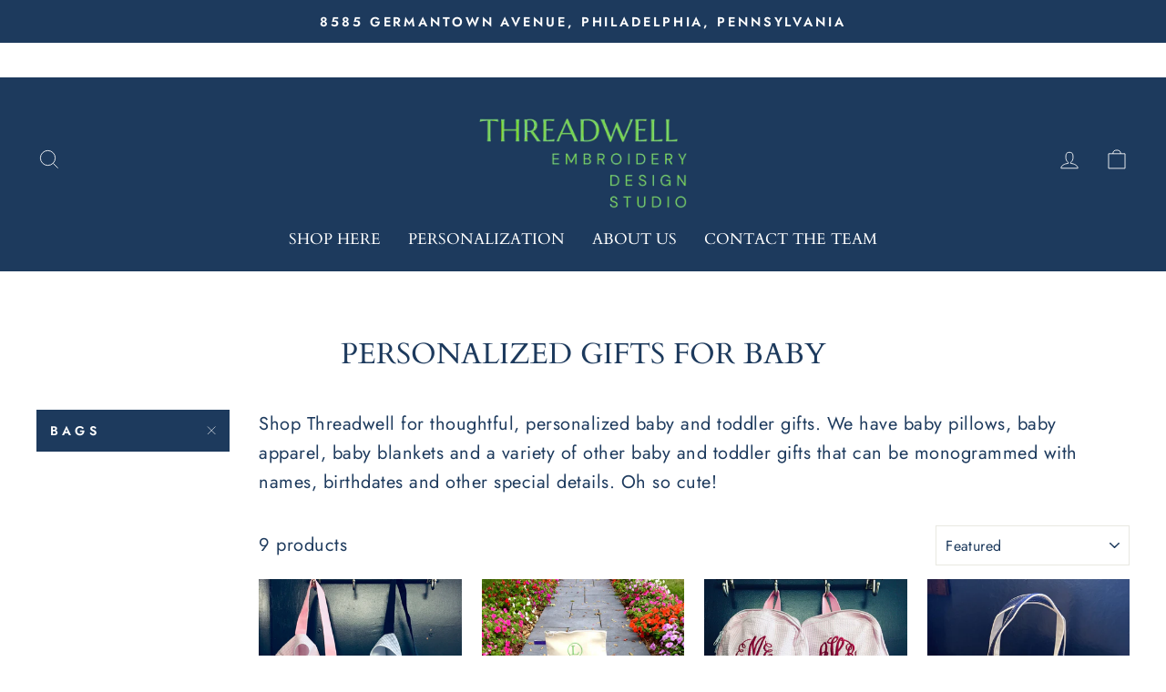

--- FILE ---
content_type: text/html; charset=utf-8
request_url: https://threadwell.net/collections/for-baby/bags
body_size: 30945
content:
<!doctype html>
<html class="no-js" lang="en" dir="ltr">
<head>
  
  <!-- Google Tag Manager -->
<script>(function(w,d,s,l,i){w[l]=w[l]||[];w[l].push({'gtm.start':
new Date().getTime(),event:'gtm.js'});var f=d.getElementsByTagName(s)[0],
j=d.createElement(s),dl=l!='dataLayer'?'&l='+l:'';j.async=true;j.src=
'https://www.googletagmanager.com/gtm.js?id='+i+dl;f.parentNode.insertBefore(j,f);
})(window,document,'script','dataLayer','GTM-PT4XW2P');</script>
<!-- End Google Tag Manager -->
  
  
  <meta charset="utf-8">
  <meta http-equiv="X-UA-Compatible" content="IE=edge,chrome=1">
  <meta name="viewport" content="width=device-width,initial-scale=1">
  <meta name="robots" content="index,follow">
  <meta name="theme-color" content="#1d3a5d">
  <link rel="canonical" href="https://threadwell.net/collections/for-baby/bags">
  <link rel="preconnect" href="https://cdn.shopify.com">
  <link rel="preconnect" href="https://fonts.shopifycdn.com">
  <link rel="dns-prefetch" href="https://productreviews.shopifycdn.com">
  <link rel="dns-prefetch" href="https://ajax.googleapis.com">
  <link rel="dns-prefetch" href="https://maps.googleapis.com">
  <link rel="dns-prefetch" href="https://maps.gstatic.com"><link rel="shortcut icon" href="//threadwell.net/cdn/shop/files/Screen_Shot_2021-02-13_at_4.22.08_PM_32x32.png?v=1613251346" type="image/png" /><title>Personalized Baby and Toddler Gifts – Threadwell
 &ndash; Tagged &quot;Bags&quot;</title>
<meta name="description" content="Shop Threadwell for thoughtful, personalized baby and toddler gifts. We have baby pillows, baby apparel, baby blankets and a variety of other baby and toddler gifts that can be monogrammed with names, birthdates and other special details. Oh so cute!"><meta property="og:site_name" content="Threadwell">
  <meta property="og:url" content="https://threadwell.net/collections/for-baby/bags">
  <meta property="og:title" content="Personalized Baby and Toddler Gifts – Threadwell">
  <meta property="og:type" content="website">
  <meta property="og:description" content="Shop Threadwell for thoughtful, personalized baby and toddler gifts. We have baby pillows, baby apparel, baby blankets and a variety of other baby and toddler gifts that can be monogrammed with names, birthdates and other special details. Oh so cute!"><meta property="og:image" content="http://threadwell.net/cdn/shop/collections/Screen_Shot_2022-10-13_at_11.51.26_AM.png?v=1665676298">
    <meta property="og:image:secure_url" content="https://threadwell.net/cdn/shop/collections/Screen_Shot_2022-10-13_at_11.51.26_AM.png?v=1665676298">
    <meta property="og:image:width" content="988">
    <meta property="og:image:height" content="994"><meta name="twitter:site" content="@">
  <meta name="twitter:card" content="summary_large_image">
  <meta name="twitter:title" content="Personalized Baby and Toddler Gifts – Threadwell">
  <meta name="twitter:description" content="Shop Threadwell for thoughtful, personalized baby and toddler gifts. We have baby pillows, baby apparel, baby blankets and a variety of other baby and toddler gifts that can be monogrammed with names, birthdates and other special details. Oh so cute!">
<style data-shopify>@font-face {
  font-family: Cardo;
  font-weight: 400;
  font-style: normal;
  font-display: swap;
  src: url("//threadwell.net/cdn/fonts/cardo/cardo_n4.8d7bdd0369840597cbb62dc8a447619701d8d34a.woff2") format("woff2"),
       url("//threadwell.net/cdn/fonts/cardo/cardo_n4.23b63d1eff80cb5da813c4cccb6427058253ce24.woff") format("woff");
}

  @font-face {
  font-family: Jost;
  font-weight: 400;
  font-style: normal;
  font-display: swap;
  src: url("//threadwell.net/cdn/fonts/jost/jost_n4.d47a1b6347ce4a4c9f437608011273009d91f2b7.woff2") format("woff2"),
       url("//threadwell.net/cdn/fonts/jost/jost_n4.791c46290e672b3f85c3d1c651ef2efa3819eadd.woff") format("woff");
}


  @font-face {
  font-family: Jost;
  font-weight: 600;
  font-style: normal;
  font-display: swap;
  src: url("//threadwell.net/cdn/fonts/jost/jost_n6.ec1178db7a7515114a2d84e3dd680832b7af8b99.woff2") format("woff2"),
       url("//threadwell.net/cdn/fonts/jost/jost_n6.b1178bb6bdd3979fef38e103a3816f6980aeaff9.woff") format("woff");
}

  @font-face {
  font-family: Jost;
  font-weight: 400;
  font-style: italic;
  font-display: swap;
  src: url("//threadwell.net/cdn/fonts/jost/jost_i4.b690098389649750ada222b9763d55796c5283a5.woff2") format("woff2"),
       url("//threadwell.net/cdn/fonts/jost/jost_i4.fd766415a47e50b9e391ae7ec04e2ae25e7e28b0.woff") format("woff");
}

  @font-face {
  font-family: Jost;
  font-weight: 600;
  font-style: italic;
  font-display: swap;
  src: url("//threadwell.net/cdn/fonts/jost/jost_i6.9af7e5f39e3a108c08f24047a4276332d9d7b85e.woff2") format("woff2"),
       url("//threadwell.net/cdn/fonts/jost/jost_i6.2bf310262638f998ed206777ce0b9a3b98b6fe92.woff") format("woff");
}

</style><link href="//threadwell.net/cdn/shop/t/13/assets/theme.css?v=105676183225212991481742918755" rel="stylesheet" type="text/css" media="all" />
  <link href="//threadwell.net/cdn/shop/t/13/assets/style.css?v=56141982350004717271682366041" rel="stylesheet" type="text/css" media="all" />
<style data-shopify>:root {
    --typeHeaderPrimary: Cardo;
    --typeHeaderFallback: serif;
    --typeHeaderSize: 32px;
    --typeHeaderWeight: 400;
    --typeHeaderLineHeight: 1;
    --typeHeaderSpacing: 0.0em;

    --typeBasePrimary:Jost;
    --typeBaseFallback:sans-serif;
    --typeBaseSize: 20px;
    --typeBaseWeight: 400;
    --typeBaseSpacing: 0.025em;
    --typeBaseLineHeight: 1.6;

    --typeCollectionTitle: 18px;

    --iconWeight: 2px;
    --iconLinecaps: miter;

    
      --buttonRadius: 0px;
    

    --colorGridOverlayOpacity: 0.1;
  }

  .placeholder-content {
    background-image: linear-gradient(100deg, #ffffff 40%, #f7f7f7 63%, #ffffff 79%);
  }</style><script>
    document.documentElement.className = document.documentElement.className.replace('no-js', 'js');

    window.theme = window.theme || {};
    theme.routes = {
      home: "/",
      cart: "/cart.js",
      cartPage: "/cart",
      cartAdd: "/cart/add.js",
      cartChange: "/cart/change.js"
    };
    theme.strings = {
      soldOut: "Sold Out",
      unavailable: "Unavailable",
      stockLabel: "Only [count] items in stock!",
      willNotShipUntil: "Will not ship until [date]",
      willBeInStockAfter: "Will be in stock after [date]",
      waitingForStock: "Inventory on the way",
      savePrice: "Save [saved_amount]",
      cartEmpty: "Your cart is currently empty.",
      cartTermsConfirmation: "You must agree with the terms and conditions of sales to check out",
      searchCollections: "Collections:",
      searchPages: "Pages:",
      searchArticles: "Articles:"
    };
    theme.settings = {
      dynamicVariantsEnable: true,
      dynamicVariantType: "button",
      cartType: "drawer",
      isCustomerTemplate: false,
      moneyFormat: "${{amount}}",
      saveType: "dollar",
      recentlyViewedEnabled: false,
      productImageSize: "natural",
      productImageCover: false,
      predictiveSearch: true,
      predictiveSearchType: "product,article,page,collection",
      inventoryThreshold: 10,
      quickView: false,
      themeName: 'Impulse',
      themeVersion: "4.1.1"
    };
  </script>

  <script>window.performance && window.performance.mark && window.performance.mark('shopify.content_for_header.start');</script><meta name="facebook-domain-verification" content="c8fzie5fb3sj5nvpszwwx1tcft4hyr">
<meta name="google-site-verification" content="IbYz8Y7mwQshxYiK5k0R1LvdNsYGXgHQNftF-Brxyic">
<meta id="shopify-digital-wallet" name="shopify-digital-wallet" content="/53704851630/digital_wallets/dialog">
<meta name="shopify-checkout-api-token" content="1fbbf136637cbf844774e7e63965c8da">
<meta id="in-context-paypal-metadata" data-shop-id="53704851630" data-venmo-supported="false" data-environment="production" data-locale="en_US" data-paypal-v4="true" data-currency="USD">
<link rel="alternate" type="application/atom+xml" title="Feed" href="/collections/for-baby/bags.atom" />
<link rel="alternate" type="application/json+oembed" href="https://threadwell.net/collections/for-baby/bags.oembed">
<script async="async" src="/checkouts/internal/preloads.js?locale=en-US"></script>
<link rel="preconnect" href="https://shop.app" crossorigin="anonymous">
<script async="async" src="https://shop.app/checkouts/internal/preloads.js?locale=en-US&shop_id=53704851630" crossorigin="anonymous"></script>
<script id="apple-pay-shop-capabilities" type="application/json">{"shopId":53704851630,"countryCode":"US","currencyCode":"USD","merchantCapabilities":["supports3DS"],"merchantId":"gid:\/\/shopify\/Shop\/53704851630","merchantName":"Threadwell","requiredBillingContactFields":["postalAddress","email","phone"],"requiredShippingContactFields":["postalAddress","email","phone"],"shippingType":"shipping","supportedNetworks":["visa","masterCard","amex","discover","elo","jcb"],"total":{"type":"pending","label":"Threadwell","amount":"1.00"},"shopifyPaymentsEnabled":true,"supportsSubscriptions":true}</script>
<script id="shopify-features" type="application/json">{"accessToken":"1fbbf136637cbf844774e7e63965c8da","betas":["rich-media-storefront-analytics"],"domain":"threadwell.net","predictiveSearch":true,"shopId":53704851630,"locale":"en"}</script>
<script>var Shopify = Shopify || {};
Shopify.shop = "thread-well.myshopify.com";
Shopify.locale = "en";
Shopify.currency = {"active":"USD","rate":"1.0"};
Shopify.country = "US";
Shopify.theme = {"name":"UPDATED Custom Coding Rezolutions April 24 2023","id":137056420086,"schema_name":"Impulse","schema_version":"4.1.1","theme_store_id":null,"role":"main"};
Shopify.theme.handle = "null";
Shopify.theme.style = {"id":null,"handle":null};
Shopify.cdnHost = "threadwell.net/cdn";
Shopify.routes = Shopify.routes || {};
Shopify.routes.root = "/";</script>
<script type="module">!function(o){(o.Shopify=o.Shopify||{}).modules=!0}(window);</script>
<script>!function(o){function n(){var o=[];function n(){o.push(Array.prototype.slice.apply(arguments))}return n.q=o,n}var t=o.Shopify=o.Shopify||{};t.loadFeatures=n(),t.autoloadFeatures=n()}(window);</script>
<script>
  window.ShopifyPay = window.ShopifyPay || {};
  window.ShopifyPay.apiHost = "shop.app\/pay";
  window.ShopifyPay.redirectState = null;
</script>
<script id="shop-js-analytics" type="application/json">{"pageType":"collection"}</script>
<script defer="defer" async type="module" src="//threadwell.net/cdn/shopifycloud/shop-js/modules/v2/client.init-shop-cart-sync_BT-GjEfc.en.esm.js"></script>
<script defer="defer" async type="module" src="//threadwell.net/cdn/shopifycloud/shop-js/modules/v2/chunk.common_D58fp_Oc.esm.js"></script>
<script defer="defer" async type="module" src="//threadwell.net/cdn/shopifycloud/shop-js/modules/v2/chunk.modal_xMitdFEc.esm.js"></script>
<script type="module">
  await import("//threadwell.net/cdn/shopifycloud/shop-js/modules/v2/client.init-shop-cart-sync_BT-GjEfc.en.esm.js");
await import("//threadwell.net/cdn/shopifycloud/shop-js/modules/v2/chunk.common_D58fp_Oc.esm.js");
await import("//threadwell.net/cdn/shopifycloud/shop-js/modules/v2/chunk.modal_xMitdFEc.esm.js");

  window.Shopify.SignInWithShop?.initShopCartSync?.({"fedCMEnabled":true,"windoidEnabled":true});

</script>
<script>
  window.Shopify = window.Shopify || {};
  if (!window.Shopify.featureAssets) window.Shopify.featureAssets = {};
  window.Shopify.featureAssets['shop-js'] = {"shop-cart-sync":["modules/v2/client.shop-cart-sync_DZOKe7Ll.en.esm.js","modules/v2/chunk.common_D58fp_Oc.esm.js","modules/v2/chunk.modal_xMitdFEc.esm.js"],"init-fed-cm":["modules/v2/client.init-fed-cm_B6oLuCjv.en.esm.js","modules/v2/chunk.common_D58fp_Oc.esm.js","modules/v2/chunk.modal_xMitdFEc.esm.js"],"shop-cash-offers":["modules/v2/client.shop-cash-offers_D2sdYoxE.en.esm.js","modules/v2/chunk.common_D58fp_Oc.esm.js","modules/v2/chunk.modal_xMitdFEc.esm.js"],"shop-login-button":["modules/v2/client.shop-login-button_QeVjl5Y3.en.esm.js","modules/v2/chunk.common_D58fp_Oc.esm.js","modules/v2/chunk.modal_xMitdFEc.esm.js"],"pay-button":["modules/v2/client.pay-button_DXTOsIq6.en.esm.js","modules/v2/chunk.common_D58fp_Oc.esm.js","modules/v2/chunk.modal_xMitdFEc.esm.js"],"shop-button":["modules/v2/client.shop-button_DQZHx9pm.en.esm.js","modules/v2/chunk.common_D58fp_Oc.esm.js","modules/v2/chunk.modal_xMitdFEc.esm.js"],"avatar":["modules/v2/client.avatar_BTnouDA3.en.esm.js"],"init-windoid":["modules/v2/client.init-windoid_CR1B-cfM.en.esm.js","modules/v2/chunk.common_D58fp_Oc.esm.js","modules/v2/chunk.modal_xMitdFEc.esm.js"],"init-shop-for-new-customer-accounts":["modules/v2/client.init-shop-for-new-customer-accounts_C_vY_xzh.en.esm.js","modules/v2/client.shop-login-button_QeVjl5Y3.en.esm.js","modules/v2/chunk.common_D58fp_Oc.esm.js","modules/v2/chunk.modal_xMitdFEc.esm.js"],"init-shop-email-lookup-coordinator":["modules/v2/client.init-shop-email-lookup-coordinator_BI7n9ZSv.en.esm.js","modules/v2/chunk.common_D58fp_Oc.esm.js","modules/v2/chunk.modal_xMitdFEc.esm.js"],"init-shop-cart-sync":["modules/v2/client.init-shop-cart-sync_BT-GjEfc.en.esm.js","modules/v2/chunk.common_D58fp_Oc.esm.js","modules/v2/chunk.modal_xMitdFEc.esm.js"],"shop-toast-manager":["modules/v2/client.shop-toast-manager_DiYdP3xc.en.esm.js","modules/v2/chunk.common_D58fp_Oc.esm.js","modules/v2/chunk.modal_xMitdFEc.esm.js"],"init-customer-accounts":["modules/v2/client.init-customer-accounts_D9ZNqS-Q.en.esm.js","modules/v2/client.shop-login-button_QeVjl5Y3.en.esm.js","modules/v2/chunk.common_D58fp_Oc.esm.js","modules/v2/chunk.modal_xMitdFEc.esm.js"],"init-customer-accounts-sign-up":["modules/v2/client.init-customer-accounts-sign-up_iGw4briv.en.esm.js","modules/v2/client.shop-login-button_QeVjl5Y3.en.esm.js","modules/v2/chunk.common_D58fp_Oc.esm.js","modules/v2/chunk.modal_xMitdFEc.esm.js"],"shop-follow-button":["modules/v2/client.shop-follow-button_CqMgW2wH.en.esm.js","modules/v2/chunk.common_D58fp_Oc.esm.js","modules/v2/chunk.modal_xMitdFEc.esm.js"],"checkout-modal":["modules/v2/client.checkout-modal_xHeaAweL.en.esm.js","modules/v2/chunk.common_D58fp_Oc.esm.js","modules/v2/chunk.modal_xMitdFEc.esm.js"],"shop-login":["modules/v2/client.shop-login_D91U-Q7h.en.esm.js","modules/v2/chunk.common_D58fp_Oc.esm.js","modules/v2/chunk.modal_xMitdFEc.esm.js"],"lead-capture":["modules/v2/client.lead-capture_BJmE1dJe.en.esm.js","modules/v2/chunk.common_D58fp_Oc.esm.js","modules/v2/chunk.modal_xMitdFEc.esm.js"],"payment-terms":["modules/v2/client.payment-terms_Ci9AEqFq.en.esm.js","modules/v2/chunk.common_D58fp_Oc.esm.js","modules/v2/chunk.modal_xMitdFEc.esm.js"]};
</script>
<script>(function() {
  var isLoaded = false;
  function asyncLoad() {
    if (isLoaded) return;
    isLoaded = true;
    var urls = ["https:\/\/static.klaviyo.com\/onsite\/js\/klaviyo.js?company_id=WRE2sW\u0026shop=thread-well.myshopify.com","https:\/\/static.klaviyo.com\/onsite\/js\/klaviyo.js?company_id=WRE2sW\u0026shop=thread-well.myshopify.com","https:\/\/instashop.s3.amazonaws.com\/js-gz\/embed\/embed-1.7.0.js?gallery\u0026shop=thread-well.myshopify.com","https:\/\/cdn.nfcube.com\/instafeed-6098f158f0fdbf56b0e4dc6dd7861501.js?shop=thread-well.myshopify.com"];
    for (var i = 0; i < urls.length; i++) {
      var s = document.createElement('script');
      s.type = 'text/javascript';
      s.async = true;
      s.src = urls[i];
      var x = document.getElementsByTagName('script')[0];
      x.parentNode.insertBefore(s, x);
    }
  };
  if(window.attachEvent) {
    window.attachEvent('onload', asyncLoad);
  } else {
    window.addEventListener('load', asyncLoad, false);
  }
})();</script>
<script id="__st">var __st={"a":53704851630,"offset":-18000,"reqid":"67a55558-ce4e-4aa5-ac15-0d5ac78e297c-1769115248","pageurl":"threadwell.net\/collections\/for-baby\/bags","u":"dc92b0689a19","p":"collection","rtyp":"collection","rid":261098864814};</script>
<script>window.ShopifyPaypalV4VisibilityTracking = true;</script>
<script id="captcha-bootstrap">!function(){'use strict';const t='contact',e='account',n='new_comment',o=[[t,t],['blogs',n],['comments',n],[t,'customer']],c=[[e,'customer_login'],[e,'guest_login'],[e,'recover_customer_password'],[e,'create_customer']],r=t=>t.map((([t,e])=>`form[action*='/${t}']:not([data-nocaptcha='true']) input[name='form_type'][value='${e}']`)).join(','),a=t=>()=>t?[...document.querySelectorAll(t)].map((t=>t.form)):[];function s(){const t=[...o],e=r(t);return a(e)}const i='password',u='form_key',d=['recaptcha-v3-token','g-recaptcha-response','h-captcha-response',i],f=()=>{try{return window.sessionStorage}catch{return}},m='__shopify_v',_=t=>t.elements[u];function p(t,e,n=!1){try{const o=window.sessionStorage,c=JSON.parse(o.getItem(e)),{data:r}=function(t){const{data:e,action:n}=t;return t[m]||n?{data:e,action:n}:{data:t,action:n}}(c);for(const[e,n]of Object.entries(r))t.elements[e]&&(t.elements[e].value=n);n&&o.removeItem(e)}catch(o){console.error('form repopulation failed',{error:o})}}const l='form_type',E='cptcha';function T(t){t.dataset[E]=!0}const w=window,h=w.document,L='Shopify',v='ce_forms',y='captcha';let A=!1;((t,e)=>{const n=(g='f06e6c50-85a8-45c8-87d0-21a2b65856fe',I='https://cdn.shopify.com/shopifycloud/storefront-forms-hcaptcha/ce_storefront_forms_captcha_hcaptcha.v1.5.2.iife.js',D={infoText:'Protected by hCaptcha',privacyText:'Privacy',termsText:'Terms'},(t,e,n)=>{const o=w[L][v],c=o.bindForm;if(c)return c(t,g,e,D).then(n);var r;o.q.push([[t,g,e,D],n]),r=I,A||(h.body.append(Object.assign(h.createElement('script'),{id:'captcha-provider',async:!0,src:r})),A=!0)});var g,I,D;w[L]=w[L]||{},w[L][v]=w[L][v]||{},w[L][v].q=[],w[L][y]=w[L][y]||{},w[L][y].protect=function(t,e){n(t,void 0,e),T(t)},Object.freeze(w[L][y]),function(t,e,n,w,h,L){const[v,y,A,g]=function(t,e,n){const i=e?o:[],u=t?c:[],d=[...i,...u],f=r(d),m=r(i),_=r(d.filter((([t,e])=>n.includes(e))));return[a(f),a(m),a(_),s()]}(w,h,L),I=t=>{const e=t.target;return e instanceof HTMLFormElement?e:e&&e.form},D=t=>v().includes(t);t.addEventListener('submit',(t=>{const e=I(t);if(!e)return;const n=D(e)&&!e.dataset.hcaptchaBound&&!e.dataset.recaptchaBound,o=_(e),c=g().includes(e)&&(!o||!o.value);(n||c)&&t.preventDefault(),c&&!n&&(function(t){try{if(!f())return;!function(t){const e=f();if(!e)return;const n=_(t);if(!n)return;const o=n.value;o&&e.removeItem(o)}(t);const e=Array.from(Array(32),(()=>Math.random().toString(36)[2])).join('');!function(t,e){_(t)||t.append(Object.assign(document.createElement('input'),{type:'hidden',name:u})),t.elements[u].value=e}(t,e),function(t,e){const n=f();if(!n)return;const o=[...t.querySelectorAll(`input[type='${i}']`)].map((({name:t})=>t)),c=[...d,...o],r={};for(const[a,s]of new FormData(t).entries())c.includes(a)||(r[a]=s);n.setItem(e,JSON.stringify({[m]:1,action:t.action,data:r}))}(t,e)}catch(e){console.error('failed to persist form',e)}}(e),e.submit())}));const S=(t,e)=>{t&&!t.dataset[E]&&(n(t,e.some((e=>e===t))),T(t))};for(const o of['focusin','change'])t.addEventListener(o,(t=>{const e=I(t);D(e)&&S(e,y())}));const B=e.get('form_key'),M=e.get(l),P=B&&M;t.addEventListener('DOMContentLoaded',(()=>{const t=y();if(P)for(const e of t)e.elements[l].value===M&&p(e,B);[...new Set([...A(),...v().filter((t=>'true'===t.dataset.shopifyCaptcha))])].forEach((e=>S(e,t)))}))}(h,new URLSearchParams(w.location.search),n,t,e,['guest_login'])})(!0,!0)}();</script>
<script integrity="sha256-4kQ18oKyAcykRKYeNunJcIwy7WH5gtpwJnB7kiuLZ1E=" data-source-attribution="shopify.loadfeatures" defer="defer" src="//threadwell.net/cdn/shopifycloud/storefront/assets/storefront/load_feature-a0a9edcb.js" crossorigin="anonymous"></script>
<script crossorigin="anonymous" defer="defer" src="//threadwell.net/cdn/shopifycloud/storefront/assets/shopify_pay/storefront-65b4c6d7.js?v=20250812"></script>
<script data-source-attribution="shopify.dynamic_checkout.dynamic.init">var Shopify=Shopify||{};Shopify.PaymentButton=Shopify.PaymentButton||{isStorefrontPortableWallets:!0,init:function(){window.Shopify.PaymentButton.init=function(){};var t=document.createElement("script");t.src="https://threadwell.net/cdn/shopifycloud/portable-wallets/latest/portable-wallets.en.js",t.type="module",document.head.appendChild(t)}};
</script>
<script data-source-attribution="shopify.dynamic_checkout.buyer_consent">
  function portableWalletsHideBuyerConsent(e){var t=document.getElementById("shopify-buyer-consent"),n=document.getElementById("shopify-subscription-policy-button");t&&n&&(t.classList.add("hidden"),t.setAttribute("aria-hidden","true"),n.removeEventListener("click",e))}function portableWalletsShowBuyerConsent(e){var t=document.getElementById("shopify-buyer-consent"),n=document.getElementById("shopify-subscription-policy-button");t&&n&&(t.classList.remove("hidden"),t.removeAttribute("aria-hidden"),n.addEventListener("click",e))}window.Shopify?.PaymentButton&&(window.Shopify.PaymentButton.hideBuyerConsent=portableWalletsHideBuyerConsent,window.Shopify.PaymentButton.showBuyerConsent=portableWalletsShowBuyerConsent);
</script>
<script data-source-attribution="shopify.dynamic_checkout.cart.bootstrap">document.addEventListener("DOMContentLoaded",(function(){function t(){return document.querySelector("shopify-accelerated-checkout-cart, shopify-accelerated-checkout")}if(t())Shopify.PaymentButton.init();else{new MutationObserver((function(e,n){t()&&(Shopify.PaymentButton.init(),n.disconnect())})).observe(document.body,{childList:!0,subtree:!0})}}));
</script>
<link id="shopify-accelerated-checkout-styles" rel="stylesheet" media="screen" href="https://threadwell.net/cdn/shopifycloud/portable-wallets/latest/accelerated-checkout-backwards-compat.css" crossorigin="anonymous">
<style id="shopify-accelerated-checkout-cart">
        #shopify-buyer-consent {
  margin-top: 1em;
  display: inline-block;
  width: 100%;
}

#shopify-buyer-consent.hidden {
  display: none;
}

#shopify-subscription-policy-button {
  background: none;
  border: none;
  padding: 0;
  text-decoration: underline;
  font-size: inherit;
  cursor: pointer;
}

#shopify-subscription-policy-button::before {
  box-shadow: none;
}

      </style>

<script>window.performance && window.performance.mark && window.performance.mark('shopify.content_for_header.end');</script>

  <script src="//threadwell.net/cdn/shop/t/13/assets/vendor-scripts-v9.js" defer="defer"></script><script src="//threadwell.net/cdn/shop/t/13/assets/theme.min.js?v=82601135991613020911682366041" defer="defer"></script><script src="https://code.jquery.com/jquery-3.4.1.min.js"></script>
  <link  href="//threadwell.net/cdn/shop/t/13/assets/jquery.fancybox.min.css?v=19278034316635137701682366041" rel="stylesheet">
  <script src="//threadwell.net/cdn/shop/t/13/assets/jquery.fancybox.min.js?v=102984942719613846721682366041"></script>
  <script src="https://unpkg.com/sweetalert/dist/sweetalert.min.js"></script>
  <script src="//threadwell.net/cdn/shop/t/13/assets/custom.js?v=162317062296925994601682366041"></script>
  
  <meta name="google-site-verification" content="_kMS-sFcaOMBP6FJ7Swr_lomgy5HbNHIGa0AxeSHJzc" />
  <!-- Hotjar Tracking Code for https://threadwell.net/ -->
<script>
    (function(h,o,t,j,a,r){
        h.hj=h.hj||function(){(h.hj.q=h.hj.q||[]).push(arguments)};
        h._hjSettings={hjid:2652003,hjsv:6};
        a=o.getElementsByTagName('head')[0];
        r=o.createElement('script');r.async=1;
        r.src=t+h._hjSettings.hjid+j+h._hjSettings.hjsv;
        a.appendChild(r);
    })(window,document,'https://static.hotjar.com/c/hotjar-','.js?sv=');
</script>
  
<!-- SEO, JSON‑LD, Schema --> 
 
        
        

        
        
        

<script type="application/ld+json">
{
	"@context": "https://schema.org",
	"@type": "BreadcrumbList",
	"itemListElement": [{
		"@type": "ListItem",
		"position": 1,
		"name": "Threadwell",
		"item": "https://threadwell.net"
		},{
		"@type": "ListItem",
		"position": 2,
		"name": "Personalized Gifts For Baby",
		"item": "https://threadwell.net/collections/for-baby"
	}]
}
</script>






<script type="application/ld+json">
{
	 "@context":"https://schema.org",
	 "@type":"ItemList",
	"itemListElement":[
	
	{
		"@type":"ListItem",
		"position":1,
		"url":"threadwell.net/products/kids-seersucker-duffel",
		"description":"A seersucker version of our best-selling duffle.  It\u0026#39;s the perfect size for an overnight bag. Kids love it embroidered with their first name.\n18\u0026quot; x 9.5\u0026quot;.\nNeed help with color or embroidery style options? Give us a call!\n "
,		"image": "//threadwell.net/cdn/shop/products/seersucker-duffel-pink-navy_45da002a-11da-4d67-8d34-045b15560be8.jpg?v=1619619204",
		"name": "Kids Seersucker Duffle"
	},
	{
		"@type":"ListItem",
		"position":2,
		"url":"threadwell.net/products/canvas-makeup-bag",
		"description":"\nEasily our most used and most versatile small accessory, this bag comes second to none with its classic two-tone canvas body paired with solid dyed trim. Use it for makeup, diapers, school supplies, as a purse organizer---anything, really! We love it embroidered with Bookman Circle.\nPair it with a coordinating wine tumbler or water bottle for an easy birthday gift.\n7\u0026quot; x 11\u0026quot; x 3\u0026quot;. Lightweight canvas. Zip closure with contrast finger loop. Need help with color or style options? Give us a call!"
,		"image": "//threadwell.net/cdn/shop/products/canvas-makeup-bags-purple-red-pink_249e70c8-1f8e-48d5-8048-5c933d6d8b7a.jpg?v=1619619035",
		"name": "Canvas All-Purpose Pouch"
	},
	{
		"@type":"ListItem",
		"position":3,
		"url":"threadwell.net/products/small-seersucker-backpack",
		"description":"\nToddlers look adorable toting this bag around. We love it embroidered with a Bookman Circle initial, but it also looks great with their first name.\n8.5\u0026quot; x 11\u0026quot;. Fits an iPad!Need help with color or style options? Give us a call!"
,		"image": "//threadwell.net/cdn/shop/products/seersucker-backpack-pink-circle-script-raspberry_2d343362-9e94-4d17-895a-7d29650772ae.jpg?v=1623526169",
		"name": "Kids Small Seersucker Backpack"
	},
	{
		"@type":"ListItem",
		"position":4,
		"url":"threadwell.net/products/large-boat-tote",
		"description":"\nOur sturdy Canvas Carry All keeps track of everything from the dog toys, to beach towels or even works as an easy overnighter.\n \n\n\n14\u0026quot; H x 25\u0026quot; W x 9\u0026quot; D. 18\u0026quot; handles. Zipper closure with 1 exterior pocket.Need help with picking your embroidery color or style options? Give us a call!\n\n"
,		"image": "//threadwell.net/cdn/shop/products/Large-Boat-Tote-Navy-Angel_e531b8d5-fc35-4839-9151-1af74696a767.jpg?v=1622639372",
		"name": "Classic Tote - Large"
	},
	{
		"@type":"ListItem",
		"position":5,
		"url":"threadwell.net/products/small-boat-tote",
		"description":"\nThis small Carry All is perfect for taking just a few things to the boardwalk, storing essentials in the baby\u0026#39;s room, or for a big brother or sister to carry their own toys. \n \n9\u0026quot;H x 13\u0026quot;W x 6\u0026quot;D. Just big enough! 18oz canvas with sturdier seams allowing the bag to stand on its ownNeed help with color or style options? Give us a call!."
,		"image": "//threadwell.net/cdn/shop/products/small-boat-tote-navy-lobster-red-anchor_1fbbdefc-c87b-43ce-b78f-6466fe980935.jpg?v=1621871395",
		"name": "Classic Tote - Small"
	},
	{
		"@type":"ListItem",
		"position":6,
		"url":"threadwell.net/products/medium-boat-tote",
		"description":"\n\n\n So many uses for this Carry All! The zipper is essential! Pool...Beach...Toys...and more!\n\n\n\n\n12\u0026quot;H x 18\u0026quot;W x 5.5\u0026quot;D. 18oz canvas. 9\u0026quot; handle drop. Zipper closure. 1 exterior pocket. \n\n\n\n\n\n\nNeed help with color or monogram style options? Give us a call!\n"
,		"image": "//threadwell.net/cdn/shop/products/medium-boat-totes-assorted_f1a459c5-61ea-47f5-85a4-48ff025ae7f8.jpg?v=1619619582",
		"name": "Classic Tote - Medium"
	},
	{
		"@type":"ListItem",
		"position":7,
		"url":"threadwell.net/products/nylon-cosmetic",
		"description":"Our new Nylon Cosmetic Bag comes in a ton of colors. We love this bag with a single letter in puff embroidery, but don\u0026#39;t worry we can do any personalization! Complete the set with the Large Nylon Cosmetic Bag. \nPlease call 267-385-5206 with any questions. "
,		"image": "//threadwell.net/cdn/shop/files/IMG-4741.jpg?v=1742843778",
		"name": "Nylon Cosmetic - Small"
	},
	{
		"@type":"ListItem",
		"position":8,
		"url":"threadwell.net/products/nylon-cosmetic-large",
		"description":"Our new Nylon Cosmetic Bag comes in a ton of colors. We love this bag with a single letter in puff embroidery, but don\u0026#39;t worry we can do any personalization! Complete the set with the Small Nylon Cosmetic Bag. \nPlease call 267-385-5206 with any questions. "
,		"image": "//threadwell.net/cdn/shop/products/LargeNylonHotPink.jpg?v=1767992083",
		"name": "Nylon Cosmetic Large"
	},
	{
		"@type":"ListItem",
		"position":9,
		"url":"threadwell.net/products/kids-seersucker-duffle-copy",
		"description":"This Retro Kids Duffle is the perfect travel buddy for little ones! With classic navy and ivory canvas, it’s just the right size for family vacations. With a comfy crossbody strap, it’s easy for kids and toddlers to carry—and it’s built to grow with them on all their adventures.\n\n10.5\u0026quot; H X 16.5\u0026quot; W X 9\u0026quot; D\n\nContrasting color webbed handles with 4\u0026quot; drop.\nInternal pocket for safekeeping.\nDetachable shoulder strap with antique brass clasps that is adjustable.\n"
,		"image": "//threadwell.net/cdn/shop/files/7045front.jpg?v=1753299486",
		"name": "Retro Kids Duffle"
	}
	]
}
</script>






<!-- BEGIN app block: shopify://apps/zepto-product-personalizer/blocks/product_personalizer_main/7411210d-7b32-4c09-9455-e129e3be4729 -->
<!-- BEGIN app snippet: zepto_common --><script>
var pplr_cart = {"note":null,"attributes":{},"original_total_price":0,"total_price":0,"total_discount":0,"total_weight":0.0,"item_count":0,"items":[],"requires_shipping":false,"currency":"USD","items_subtotal_price":0,"cart_level_discount_applications":[],"checkout_charge_amount":0};
var pplr_shop_currency = "USD";
var pplr_enabled_currencies_size = 1;
var pplr_money_formate = "${{amount}}";
var pplr_manual_theme_selector=["CartCount span:first","tr:has([name*=updates])","tr img:first",".line-item__title",".cart__item--price .cart__price",".grid__item.one-half.text-right",".pplr_item_remove",".ajaxcart__qty",".header__cart-price-bubble span[data-cart-price-bubble]","form[action*=cart] [name=checkout]","Click To View Image","1","Discount Code {{ code }} is invalid","Discount code","Apply","#pplr_D_class","Subtotal","Shipping","EST. Total","100"];
</script>
<script defer src="//cdn-zeptoapps.com/product-personalizer/pplr_common.js?v=22" ></script><!-- END app snippet -->

<!-- END app block --><!-- BEGIN app block: shopify://apps/instafeed/blocks/head-block/c447db20-095d-4a10-9725-b5977662c9d5 --><link rel="preconnect" href="https://cdn.nfcube.com/">
<link rel="preconnect" href="https://scontent.cdninstagram.com/">


  <script>
    document.addEventListener('DOMContentLoaded', function () {
      let instafeedScript = document.createElement('script');

      
        instafeedScript.src = 'https://cdn.nfcube.com/instafeed-6098f158f0fdbf56b0e4dc6dd7861501.js';
      

      document.body.appendChild(instafeedScript);
    });
  </script>





<!-- END app block --><link href="https://monorail-edge.shopifysvc.com" rel="dns-prefetch">
<script>(function(){if ("sendBeacon" in navigator && "performance" in window) {try {var session_token_from_headers = performance.getEntriesByType('navigation')[0].serverTiming.find(x => x.name == '_s').description;} catch {var session_token_from_headers = undefined;}var session_cookie_matches = document.cookie.match(/_shopify_s=([^;]*)/);var session_token_from_cookie = session_cookie_matches && session_cookie_matches.length === 2 ? session_cookie_matches[1] : "";var session_token = session_token_from_headers || session_token_from_cookie || "";function handle_abandonment_event(e) {var entries = performance.getEntries().filter(function(entry) {return /monorail-edge.shopifysvc.com/.test(entry.name);});if (!window.abandonment_tracked && entries.length === 0) {window.abandonment_tracked = true;var currentMs = Date.now();var navigation_start = performance.timing.navigationStart;var payload = {shop_id: 53704851630,url: window.location.href,navigation_start,duration: currentMs - navigation_start,session_token,page_type: "collection"};window.navigator.sendBeacon("https://monorail-edge.shopifysvc.com/v1/produce", JSON.stringify({schema_id: "online_store_buyer_site_abandonment/1.1",payload: payload,metadata: {event_created_at_ms: currentMs,event_sent_at_ms: currentMs}}));}}window.addEventListener('pagehide', handle_abandonment_event);}}());</script>
<script id="web-pixels-manager-setup">(function e(e,d,r,n,o){if(void 0===o&&(o={}),!Boolean(null===(a=null===(i=window.Shopify)||void 0===i?void 0:i.analytics)||void 0===a?void 0:a.replayQueue)){var i,a;window.Shopify=window.Shopify||{};var t=window.Shopify;t.analytics=t.analytics||{};var s=t.analytics;s.replayQueue=[],s.publish=function(e,d,r){return s.replayQueue.push([e,d,r]),!0};try{self.performance.mark("wpm:start")}catch(e){}var l=function(){var e={modern:/Edge?\/(1{2}[4-9]|1[2-9]\d|[2-9]\d{2}|\d{4,})\.\d+(\.\d+|)|Firefox\/(1{2}[4-9]|1[2-9]\d|[2-9]\d{2}|\d{4,})\.\d+(\.\d+|)|Chrom(ium|e)\/(9{2}|\d{3,})\.\d+(\.\d+|)|(Maci|X1{2}).+ Version\/(15\.\d+|(1[6-9]|[2-9]\d|\d{3,})\.\d+)([,.]\d+|)( \(\w+\)|)( Mobile\/\w+|) Safari\/|Chrome.+OPR\/(9{2}|\d{3,})\.\d+\.\d+|(CPU[ +]OS|iPhone[ +]OS|CPU[ +]iPhone|CPU IPhone OS|CPU iPad OS)[ +]+(15[._]\d+|(1[6-9]|[2-9]\d|\d{3,})[._]\d+)([._]\d+|)|Android:?[ /-](13[3-9]|1[4-9]\d|[2-9]\d{2}|\d{4,})(\.\d+|)(\.\d+|)|Android.+Firefox\/(13[5-9]|1[4-9]\d|[2-9]\d{2}|\d{4,})\.\d+(\.\d+|)|Android.+Chrom(ium|e)\/(13[3-9]|1[4-9]\d|[2-9]\d{2}|\d{4,})\.\d+(\.\d+|)|SamsungBrowser\/([2-9]\d|\d{3,})\.\d+/,legacy:/Edge?\/(1[6-9]|[2-9]\d|\d{3,})\.\d+(\.\d+|)|Firefox\/(5[4-9]|[6-9]\d|\d{3,})\.\d+(\.\d+|)|Chrom(ium|e)\/(5[1-9]|[6-9]\d|\d{3,})\.\d+(\.\d+|)([\d.]+$|.*Safari\/(?![\d.]+ Edge\/[\d.]+$))|(Maci|X1{2}).+ Version\/(10\.\d+|(1[1-9]|[2-9]\d|\d{3,})\.\d+)([,.]\d+|)( \(\w+\)|)( Mobile\/\w+|) Safari\/|Chrome.+OPR\/(3[89]|[4-9]\d|\d{3,})\.\d+\.\d+|(CPU[ +]OS|iPhone[ +]OS|CPU[ +]iPhone|CPU IPhone OS|CPU iPad OS)[ +]+(10[._]\d+|(1[1-9]|[2-9]\d|\d{3,})[._]\d+)([._]\d+|)|Android:?[ /-](13[3-9]|1[4-9]\d|[2-9]\d{2}|\d{4,})(\.\d+|)(\.\d+|)|Mobile Safari.+OPR\/([89]\d|\d{3,})\.\d+\.\d+|Android.+Firefox\/(13[5-9]|1[4-9]\d|[2-9]\d{2}|\d{4,})\.\d+(\.\d+|)|Android.+Chrom(ium|e)\/(13[3-9]|1[4-9]\d|[2-9]\d{2}|\d{4,})\.\d+(\.\d+|)|Android.+(UC? ?Browser|UCWEB|U3)[ /]?(15\.([5-9]|\d{2,})|(1[6-9]|[2-9]\d|\d{3,})\.\d+)\.\d+|SamsungBrowser\/(5\.\d+|([6-9]|\d{2,})\.\d+)|Android.+MQ{2}Browser\/(14(\.(9|\d{2,})|)|(1[5-9]|[2-9]\d|\d{3,})(\.\d+|))(\.\d+|)|K[Aa][Ii]OS\/(3\.\d+|([4-9]|\d{2,})\.\d+)(\.\d+|)/},d=e.modern,r=e.legacy,n=navigator.userAgent;return n.match(d)?"modern":n.match(r)?"legacy":"unknown"}(),u="modern"===l?"modern":"legacy",c=(null!=n?n:{modern:"",legacy:""})[u],f=function(e){return[e.baseUrl,"/wpm","/b",e.hashVersion,"modern"===e.buildTarget?"m":"l",".js"].join("")}({baseUrl:d,hashVersion:r,buildTarget:u}),m=function(e){var d=e.version,r=e.bundleTarget,n=e.surface,o=e.pageUrl,i=e.monorailEndpoint;return{emit:function(e){var a=e.status,t=e.errorMsg,s=(new Date).getTime(),l=JSON.stringify({metadata:{event_sent_at_ms:s},events:[{schema_id:"web_pixels_manager_load/3.1",payload:{version:d,bundle_target:r,page_url:o,status:a,surface:n,error_msg:t},metadata:{event_created_at_ms:s}}]});if(!i)return console&&console.warn&&console.warn("[Web Pixels Manager] No Monorail endpoint provided, skipping logging."),!1;try{return self.navigator.sendBeacon.bind(self.navigator)(i,l)}catch(e){}var u=new XMLHttpRequest;try{return u.open("POST",i,!0),u.setRequestHeader("Content-Type","text/plain"),u.send(l),!0}catch(e){return console&&console.warn&&console.warn("[Web Pixels Manager] Got an unhandled error while logging to Monorail."),!1}}}}({version:r,bundleTarget:l,surface:e.surface,pageUrl:self.location.href,monorailEndpoint:e.monorailEndpoint});try{o.browserTarget=l,function(e){var d=e.src,r=e.async,n=void 0===r||r,o=e.onload,i=e.onerror,a=e.sri,t=e.scriptDataAttributes,s=void 0===t?{}:t,l=document.createElement("script"),u=document.querySelector("head"),c=document.querySelector("body");if(l.async=n,l.src=d,a&&(l.integrity=a,l.crossOrigin="anonymous"),s)for(var f in s)if(Object.prototype.hasOwnProperty.call(s,f))try{l.dataset[f]=s[f]}catch(e){}if(o&&l.addEventListener("load",o),i&&l.addEventListener("error",i),u)u.appendChild(l);else{if(!c)throw new Error("Did not find a head or body element to append the script");c.appendChild(l)}}({src:f,async:!0,onload:function(){if(!function(){var e,d;return Boolean(null===(d=null===(e=window.Shopify)||void 0===e?void 0:e.analytics)||void 0===d?void 0:d.initialized)}()){var d=window.webPixelsManager.init(e)||void 0;if(d){var r=window.Shopify.analytics;r.replayQueue.forEach((function(e){var r=e[0],n=e[1],o=e[2];d.publishCustomEvent(r,n,o)})),r.replayQueue=[],r.publish=d.publishCustomEvent,r.visitor=d.visitor,r.initialized=!0}}},onerror:function(){return m.emit({status:"failed",errorMsg:"".concat(f," has failed to load")})},sri:function(e){var d=/^sha384-[A-Za-z0-9+/=]+$/;return"string"==typeof e&&d.test(e)}(c)?c:"",scriptDataAttributes:o}),m.emit({status:"loading"})}catch(e){m.emit({status:"failed",errorMsg:(null==e?void 0:e.message)||"Unknown error"})}}})({shopId: 53704851630,storefrontBaseUrl: "https://threadwell.net",extensionsBaseUrl: "https://extensions.shopifycdn.com/cdn/shopifycloud/web-pixels-manager",monorailEndpoint: "https://monorail-edge.shopifysvc.com/unstable/produce_batch",surface: "storefront-renderer",enabledBetaFlags: ["2dca8a86"],webPixelsConfigList: [{"id":"545063158","configuration":"{\"config\":\"{\\\"pixel_id\\\":\\\"AW-299949943\\\",\\\"target_country\\\":\\\"US\\\",\\\"gtag_events\\\":[{\\\"type\\\":\\\"search\\\",\\\"action_label\\\":\\\"AW-299949943\\\/Jj-ZCOeeyv0CEPe-g48B\\\"},{\\\"type\\\":\\\"begin_checkout\\\",\\\"action_label\\\":\\\"AW-299949943\\\/-ttyCMaeyv0CEPe-g48B\\\"},{\\\"type\\\":\\\"view_item\\\",\\\"action_label\\\":[\\\"AW-299949943\\\/oYQrCMCeyv0CEPe-g48B\\\",\\\"MC-PYY4WGCWE9\\\"]},{\\\"type\\\":\\\"purchase\\\",\\\"action_label\\\":[\\\"AW-299949943\\\/adqxCL2eyv0CEPe-g48B\\\",\\\"MC-PYY4WGCWE9\\\"]},{\\\"type\\\":\\\"page_view\\\",\\\"action_label\\\":[\\\"AW-299949943\\\/9vtfCLqeyv0CEPe-g48B\\\",\\\"MC-PYY4WGCWE9\\\"]},{\\\"type\\\":\\\"add_payment_info\\\",\\\"action_label\\\":\\\"AW-299949943\\\/akYhCOqeyv0CEPe-g48B\\\"},{\\\"type\\\":\\\"add_to_cart\\\",\\\"action_label\\\":\\\"AW-299949943\\\/2sDYCMOeyv0CEPe-g48B\\\"}],\\\"enable_monitoring_mode\\\":false}\"}","eventPayloadVersion":"v1","runtimeContext":"OPEN","scriptVersion":"b2a88bafab3e21179ed38636efcd8a93","type":"APP","apiClientId":1780363,"privacyPurposes":[],"dataSharingAdjustments":{"protectedCustomerApprovalScopes":["read_customer_address","read_customer_email","read_customer_name","read_customer_personal_data","read_customer_phone"]}},{"id":"418939126","configuration":"{\"pixelCode\":\"C8LQ6OIMLAKU24SLFQRG\"}","eventPayloadVersion":"v1","runtimeContext":"STRICT","scriptVersion":"22e92c2ad45662f435e4801458fb78cc","type":"APP","apiClientId":4383523,"privacyPurposes":["ANALYTICS","MARKETING","SALE_OF_DATA"],"dataSharingAdjustments":{"protectedCustomerApprovalScopes":["read_customer_address","read_customer_email","read_customer_name","read_customer_personal_data","read_customer_phone"]}},{"id":"244678902","configuration":"{\"pixel_id\":\"2206398316280037\",\"pixel_type\":\"facebook_pixel\",\"metaapp_system_user_token\":\"-\"}","eventPayloadVersion":"v1","runtimeContext":"OPEN","scriptVersion":"ca16bc87fe92b6042fbaa3acc2fbdaa6","type":"APP","apiClientId":2329312,"privacyPurposes":["ANALYTICS","MARKETING","SALE_OF_DATA"],"dataSharingAdjustments":{"protectedCustomerApprovalScopes":["read_customer_address","read_customer_email","read_customer_name","read_customer_personal_data","read_customer_phone"]}},{"id":"89293046","configuration":"{\"tagID\":\"2613461781858\"}","eventPayloadVersion":"v1","runtimeContext":"STRICT","scriptVersion":"18031546ee651571ed29edbe71a3550b","type":"APP","apiClientId":3009811,"privacyPurposes":["ANALYTICS","MARKETING","SALE_OF_DATA"],"dataSharingAdjustments":{"protectedCustomerApprovalScopes":["read_customer_address","read_customer_email","read_customer_name","read_customer_personal_data","read_customer_phone"]}},{"id":"74023158","eventPayloadVersion":"v1","runtimeContext":"LAX","scriptVersion":"1","type":"CUSTOM","privacyPurposes":["ANALYTICS"],"name":"Google Analytics tag (migrated)"},{"id":"shopify-app-pixel","configuration":"{}","eventPayloadVersion":"v1","runtimeContext":"STRICT","scriptVersion":"0450","apiClientId":"shopify-pixel","type":"APP","privacyPurposes":["ANALYTICS","MARKETING"]},{"id":"shopify-custom-pixel","eventPayloadVersion":"v1","runtimeContext":"LAX","scriptVersion":"0450","apiClientId":"shopify-pixel","type":"CUSTOM","privacyPurposes":["ANALYTICS","MARKETING"]}],isMerchantRequest: false,initData: {"shop":{"name":"Threadwell","paymentSettings":{"currencyCode":"USD"},"myshopifyDomain":"thread-well.myshopify.com","countryCode":"US","storefrontUrl":"https:\/\/threadwell.net"},"customer":null,"cart":null,"checkout":null,"productVariants":[],"purchasingCompany":null},},"https://threadwell.net/cdn","fcfee988w5aeb613cpc8e4bc33m6693e112",{"modern":"","legacy":""},{"shopId":"53704851630","storefrontBaseUrl":"https:\/\/threadwell.net","extensionBaseUrl":"https:\/\/extensions.shopifycdn.com\/cdn\/shopifycloud\/web-pixels-manager","surface":"storefront-renderer","enabledBetaFlags":"[\"2dca8a86\"]","isMerchantRequest":"false","hashVersion":"fcfee988w5aeb613cpc8e4bc33m6693e112","publish":"custom","events":"[[\"page_viewed\",{}],[\"collection_viewed\",{\"collection\":{\"id\":\"261098864814\",\"title\":\"Personalized Gifts For Baby\",\"productVariants\":[{\"price\":{\"amount\":42.0,\"currencyCode\":\"USD\"},\"product\":{\"title\":\"Kids Seersucker Duffle\",\"vendor\":\"Threadwell\",\"id\":\"6585346457774\",\"untranslatedTitle\":\"Kids Seersucker Duffle\",\"url\":\"\/products\/kids-seersucker-duffel\",\"type\":\"Bag\"},\"id\":\"39422724178094\",\"image\":{\"src\":\"\/\/threadwell.net\/cdn\/shop\/products\/seersucker-duffel-pink-navy_45da002a-11da-4d67-8d34-045b15560be8.jpg?v=1619619204\"},\"sku\":\"\",\"title\":\"Navy\",\"untranslatedTitle\":\"Navy\"},{\"price\":{\"amount\":28.0,\"currencyCode\":\"USD\"},\"product\":{\"title\":\"Canvas All-Purpose Pouch\",\"vendor\":\"Threadwell\",\"id\":\"6585335087278\",\"untranslatedTitle\":\"Canvas All-Purpose Pouch\",\"url\":\"\/products\/canvas-makeup-bag\",\"type\":\"Bag\"},\"id\":\"39422708940974\",\"image\":{\"src\":\"\/\/threadwell.net\/cdn\/shop\/files\/Canvas_All_Purpose_Pouch_Navy.jpg?v=1764191652\"},\"sku\":\"\",\"title\":\"Ivory Navy\",\"untranslatedTitle\":\"Ivory Navy\"},{\"price\":{\"amount\":42.0,\"currencyCode\":\"USD\"},\"product\":{\"title\":\"Kids Small Seersucker Backpack\",\"vendor\":\"Threadwell\",\"id\":\"6585345147054\",\"untranslatedTitle\":\"Kids Small Seersucker Backpack\",\"url\":\"\/products\/small-seersucker-backpack\",\"type\":\"Bag\"},\"id\":\"39422721523886\",\"image\":{\"src\":\"\/\/threadwell.net\/cdn\/shop\/files\/Seersucker_Backpack_Blue.jpg?v=1764098720\"},\"sku\":\"\",\"title\":\"Navy\",\"untranslatedTitle\":\"Navy\"},{\"price\":{\"amount\":62.0,\"currencyCode\":\"USD\"},\"product\":{\"title\":\"Classic Tote - Large\",\"vendor\":\"Threadwell\",\"id\":\"6585360973998\",\"untranslatedTitle\":\"Classic Tote - Large\",\"url\":\"\/products\/large-boat-tote\",\"type\":\"Bag\"},\"id\":\"39422747115694\",\"image\":{\"src\":\"\/\/threadwell.net\/cdn\/shop\/products\/CBStation-Canvas-Large-Boat-Tote-Navy-Beach_6039fcb3-6c08-455f-8239-0e1eeacd12d1.jpg?v=1622639372\"},\"sku\":\"\",\"title\":\"Ivory Navy\",\"untranslatedTitle\":\"Ivory Navy\"},{\"price\":{\"amount\":38.0,\"currencyCode\":\"USD\"},\"product\":{\"title\":\"Classic Tote - Small\",\"vendor\":\"Threadwell\",\"id\":\"6585362088110\",\"untranslatedTitle\":\"Classic Tote - Small\",\"url\":\"\/products\/small-boat-tote\",\"type\":\"Bag\"},\"id\":\"39422748590254\",\"image\":{\"src\":\"\/\/threadwell.net\/cdn\/shop\/files\/Classic_Tote_Small_Navy.jpg?v=1767899489\"},\"sku\":\"\",\"title\":\"Ivory Navy\",\"untranslatedTitle\":\"Ivory Navy\"},{\"price\":{\"amount\":48.0,\"currencyCode\":\"USD\"},\"product\":{\"title\":\"Classic Tote - Medium\",\"vendor\":\"Threadwell\",\"id\":\"6585368740014\",\"untranslatedTitle\":\"Classic Tote - Medium\",\"url\":\"\/products\/medium-boat-tote\",\"type\":\"Bag\"},\"id\":\"39422759403694\",\"image\":{\"src\":\"\/\/threadwell.net\/cdn\/shop\/files\/Classic_Tote_Medium_Navy.jpg?v=1764190412\"},\"sku\":\"\",\"title\":\"Ivory Navy\",\"untranslatedTitle\":\"Ivory Navy\"},{\"price\":{\"amount\":36.0,\"currencyCode\":\"USD\"},\"product\":{\"title\":\"Nylon Cosmetic - Small\",\"vendor\":\"Threadwell\",\"id\":\"8032281559286\",\"untranslatedTitle\":\"Nylon Cosmetic - Small\",\"url\":\"\/products\/nylon-cosmetic\",\"type\":\"\"},\"id\":\"45172752646390\",\"image\":{\"src\":\"\/\/threadwell.net\/cdn\/shop\/files\/IMG-4740.jpg?v=1742843778\"},\"sku\":\"\",\"title\":\"Royal Blue\",\"untranslatedTitle\":\"Royal Blue\"},{\"price\":{\"amount\":52.0,\"currencyCode\":\"USD\"},\"product\":{\"title\":\"Nylon Cosmetic Large\",\"vendor\":\"Threadwell\",\"id\":\"8146798444790\",\"untranslatedTitle\":\"Nylon Cosmetic Large\",\"url\":\"\/products\/nylon-cosmetic-large\",\"type\":\"\"},\"id\":\"45402381353206\",\"image\":{\"src\":\"\/\/threadwell.net\/cdn\/shop\/products\/LargeNylonHotPink.jpg?v=1767992083\"},\"sku\":null,\"title\":\"Hot Pink\",\"untranslatedTitle\":\"Hot Pink\"},{\"price\":{\"amount\":42.0,\"currencyCode\":\"USD\"},\"product\":{\"title\":\"Retro Kids Duffle\",\"vendor\":\"Threadwell\",\"id\":\"9117736009974\",\"untranslatedTitle\":\"Retro Kids Duffle\",\"url\":\"\/products\/kids-seersucker-duffle-copy\",\"type\":\"Bag\"},\"id\":\"48783306850550\",\"image\":{\"src\":\"\/\/threadwell.net\/cdn\/shop\/files\/7045front.jpg?v=1753299486\"},\"sku\":null,\"title\":\"Default Title\",\"untranslatedTitle\":\"Default Title\"}]}}]]"});</script><script>
  window.ShopifyAnalytics = window.ShopifyAnalytics || {};
  window.ShopifyAnalytics.meta = window.ShopifyAnalytics.meta || {};
  window.ShopifyAnalytics.meta.currency = 'USD';
  var meta = {"products":[{"id":6585346457774,"gid":"gid:\/\/shopify\/Product\/6585346457774","vendor":"Threadwell","type":"Bag","handle":"kids-seersucker-duffel","variants":[{"id":39422724178094,"price":4200,"name":"Kids Seersucker Duffle - Navy","public_title":"Navy","sku":""},{"id":39422724210862,"price":4200,"name":"Kids Seersucker Duffle - Pink","public_title":"Pink","sku":""}],"remote":false},{"id":6585335087278,"gid":"gid:\/\/shopify\/Product\/6585335087278","vendor":"Threadwell","type":"Bag","handle":"canvas-makeup-bag","variants":[{"id":39422708940974,"price":2800,"name":"Canvas All-Purpose Pouch - Ivory Navy","public_title":"Ivory Navy","sku":""},{"id":39422708973742,"price":2800,"name":"Canvas All-Purpose Pouch - Ivory Pink","public_title":"Ivory Pink","sku":""},{"id":39422709006510,"price":2800,"name":"Canvas All-Purpose Pouch - Ivory Turquoise","public_title":"Ivory Turquoise","sku":""},{"id":39422709039278,"price":2800,"name":"Canvas All-Purpose Pouch - Ivory Purple","public_title":"Ivory Purple","sku":""},{"id":39422709072046,"price":2800,"name":"Canvas All-Purpose Pouch - Ivory Orange","public_title":"Ivory Orange","sku":""},{"id":39422709104814,"price":2800,"name":"Canvas All-Purpose Pouch - Ivory Red","public_title":"Ivory Red","sku":""},{"id":39422709137582,"price":2800,"name":"Canvas All-Purpose Pouch - Ivory Lime","public_title":"Ivory Lime","sku":""},{"id":39422709203118,"price":2800,"name":"Canvas All-Purpose Pouch - Ivory Coral","public_title":"Ivory Coral","sku":""},{"id":40388687036590,"price":2800,"name":"Canvas All-Purpose Pouch - Ivory Yellow","public_title":"Ivory Yellow","sku":""},{"id":40388698636462,"price":2800,"name":"Canvas All-Purpose Pouch - Ivory","public_title":"Ivory","sku":""}],"remote":false},{"id":6585345147054,"gid":"gid:\/\/shopify\/Product\/6585345147054","vendor":"Threadwell","type":"Bag","handle":"small-seersucker-backpack","variants":[{"id":39422721523886,"price":4200,"name":"Kids Small Seersucker Backpack - Navy","public_title":"Navy","sku":""},{"id":39422721556654,"price":4200,"name":"Kids Small Seersucker Backpack - Pink","public_title":"Pink","sku":""}],"remote":false},{"id":6585360973998,"gid":"gid:\/\/shopify\/Product\/6585360973998","vendor":"Threadwell","type":"Bag","handle":"large-boat-tote","variants":[{"id":39422747115694,"price":6200,"name":"Classic Tote - Large - Ivory Navy","public_title":"Ivory Navy","sku":""},{"id":39422747148462,"price":6200,"name":"Classic Tote - Large - Ivory Pink","public_title":"Ivory Pink","sku":""},{"id":39422747181230,"price":6200,"name":"Classic Tote - Large - Ivory Red","public_title":"Ivory Red","sku":""},{"id":40570713047214,"price":6200,"name":"Classic Tote - Large - Ivory Orange","public_title":"Ivory Orange","sku":""},{"id":41152280985774,"price":6200,"name":"Classic Tote - Large - Ivory","public_title":"Ivory","sku":""}],"remote":false},{"id":6585362088110,"gid":"gid:\/\/shopify\/Product\/6585362088110","vendor":"Threadwell","type":"Bag","handle":"small-boat-tote","variants":[{"id":39422748590254,"price":3800,"name":"Classic Tote - Small - Ivory Navy","public_title":"Ivory Navy","sku":""},{"id":39422748655790,"price":3800,"name":"Classic Tote - Small - Ivory Pink","public_title":"Ivory Pink","sku":""},{"id":39422748688558,"price":3800,"name":"Classic Tote - Small - Ivory Red","public_title":"Ivory Red","sku":""},{"id":46728192033014,"price":3800,"name":"Classic Tote - Small - Ivory","public_title":"Ivory","sku":""},{"id":48400100393206,"price":3800,"name":"Classic Tote - Small - Ivory Yellow","public_title":"Ivory Yellow","sku":null},{"id":48400100425974,"price":3800,"name":"Classic Tote - Small - Ivory Orange","public_title":"Ivory Orange","sku":null},{"id":48400100458742,"price":3800,"name":"Classic Tote - Small - Ivory Green","public_title":"Ivory Green","sku":null}],"remote":false},{"id":6585368740014,"gid":"gid:\/\/shopify\/Product\/6585368740014","vendor":"Threadwell","type":"Bag","handle":"medium-boat-tote","variants":[{"id":39422759403694,"price":4800,"name":"Classic Tote - Medium - Ivory Navy","public_title":"Ivory Navy","sku":""},{"id":39422759436462,"price":4800,"name":"Classic Tote - Medium - Ivory Pink","public_title":"Ivory Pink","sku":""},{"id":39422759469230,"price":4800,"name":"Classic Tote - Medium - Ivory Red","public_title":"Ivory Red","sku":""},{"id":39422759501998,"price":4800,"name":"Classic Tote - Medium - Ivory Orange","public_title":"Ivory Orange","sku":""},{"id":39422759567534,"price":4800,"name":"Classic Tote - Medium - Ivory Light Blue","public_title":"Ivory Light Blue","sku":""},{"id":46728182857974,"price":4800,"name":"Classic Tote - Medium - Ivory","public_title":"Ivory","sku":""},{"id":48400097640694,"price":4800,"name":"Classic Tote - Medium - Ivory Yellow","public_title":"Ivory Yellow","sku":null}],"remote":false},{"id":8032281559286,"gid":"gid:\/\/shopify\/Product\/8032281559286","vendor":"Threadwell","type":"","handle":"nylon-cosmetic","variants":[{"id":45172752646390,"price":3600,"name":"Nylon Cosmetic - Small - Royal Blue","public_title":"Royal Blue","sku":""},{"id":48028854124790,"price":3600,"name":"Nylon Cosmetic - Small - Black","public_title":"Black","sku":null},{"id":48400042295542,"price":3600,"name":"Nylon Cosmetic - Small - Navy","public_title":"Navy","sku":null},{"id":48400042328310,"price":3600,"name":"Nylon Cosmetic - Small - Cream","public_title":"Cream","sku":null}],"remote":false},{"id":8146798444790,"gid":"gid:\/\/shopify\/Product\/8146798444790","vendor":"Threadwell","type":"","handle":"nylon-cosmetic-large","variants":[{"id":45402381353206,"price":5200,"name":"Nylon Cosmetic Large - Hot Pink","public_title":"Hot Pink","sku":null},{"id":46728528953590,"price":5200,"name":"Nylon Cosmetic Large - Green","public_title":"Green","sku":""}],"remote":false},{"id":9117736009974,"gid":"gid:\/\/shopify\/Product\/9117736009974","vendor":"Threadwell","type":"Bag","handle":"kids-seersucker-duffle-copy","variants":[{"id":48783306850550,"price":4200,"name":"Retro Kids Duffle","public_title":null,"sku":null}],"remote":false}],"page":{"pageType":"collection","resourceType":"collection","resourceId":261098864814,"requestId":"67a55558-ce4e-4aa5-ac15-0d5ac78e297c-1769115248"}};
  for (var attr in meta) {
    window.ShopifyAnalytics.meta[attr] = meta[attr];
  }
</script>
<script class="analytics">
  (function () {
    var customDocumentWrite = function(content) {
      var jquery = null;

      if (window.jQuery) {
        jquery = window.jQuery;
      } else if (window.Checkout && window.Checkout.$) {
        jquery = window.Checkout.$;
      }

      if (jquery) {
        jquery('body').append(content);
      }
    };

    var hasLoggedConversion = function(token) {
      if (token) {
        return document.cookie.indexOf('loggedConversion=' + token) !== -1;
      }
      return false;
    }

    var setCookieIfConversion = function(token) {
      if (token) {
        var twoMonthsFromNow = new Date(Date.now());
        twoMonthsFromNow.setMonth(twoMonthsFromNow.getMonth() + 2);

        document.cookie = 'loggedConversion=' + token + '; expires=' + twoMonthsFromNow;
      }
    }

    var trekkie = window.ShopifyAnalytics.lib = window.trekkie = window.trekkie || [];
    if (trekkie.integrations) {
      return;
    }
    trekkie.methods = [
      'identify',
      'page',
      'ready',
      'track',
      'trackForm',
      'trackLink'
    ];
    trekkie.factory = function(method) {
      return function() {
        var args = Array.prototype.slice.call(arguments);
        args.unshift(method);
        trekkie.push(args);
        return trekkie;
      };
    };
    for (var i = 0; i < trekkie.methods.length; i++) {
      var key = trekkie.methods[i];
      trekkie[key] = trekkie.factory(key);
    }
    trekkie.load = function(config) {
      trekkie.config = config || {};
      trekkie.config.initialDocumentCookie = document.cookie;
      var first = document.getElementsByTagName('script')[0];
      var script = document.createElement('script');
      script.type = 'text/javascript';
      script.onerror = function(e) {
        var scriptFallback = document.createElement('script');
        scriptFallback.type = 'text/javascript';
        scriptFallback.onerror = function(error) {
                var Monorail = {
      produce: function produce(monorailDomain, schemaId, payload) {
        var currentMs = new Date().getTime();
        var event = {
          schema_id: schemaId,
          payload: payload,
          metadata: {
            event_created_at_ms: currentMs,
            event_sent_at_ms: currentMs
          }
        };
        return Monorail.sendRequest("https://" + monorailDomain + "/v1/produce", JSON.stringify(event));
      },
      sendRequest: function sendRequest(endpointUrl, payload) {
        // Try the sendBeacon API
        if (window && window.navigator && typeof window.navigator.sendBeacon === 'function' && typeof window.Blob === 'function' && !Monorail.isIos12()) {
          var blobData = new window.Blob([payload], {
            type: 'text/plain'
          });

          if (window.navigator.sendBeacon(endpointUrl, blobData)) {
            return true;
          } // sendBeacon was not successful

        } // XHR beacon

        var xhr = new XMLHttpRequest();

        try {
          xhr.open('POST', endpointUrl);
          xhr.setRequestHeader('Content-Type', 'text/plain');
          xhr.send(payload);
        } catch (e) {
          console.log(e);
        }

        return false;
      },
      isIos12: function isIos12() {
        return window.navigator.userAgent.lastIndexOf('iPhone; CPU iPhone OS 12_') !== -1 || window.navigator.userAgent.lastIndexOf('iPad; CPU OS 12_') !== -1;
      }
    };
    Monorail.produce('monorail-edge.shopifysvc.com',
      'trekkie_storefront_load_errors/1.1',
      {shop_id: 53704851630,
      theme_id: 137056420086,
      app_name: "storefront",
      context_url: window.location.href,
      source_url: "//threadwell.net/cdn/s/trekkie.storefront.46a754ac07d08c656eb845cfbf513dd9a18d4ced.min.js"});

        };
        scriptFallback.async = true;
        scriptFallback.src = '//threadwell.net/cdn/s/trekkie.storefront.46a754ac07d08c656eb845cfbf513dd9a18d4ced.min.js';
        first.parentNode.insertBefore(scriptFallback, first);
      };
      script.async = true;
      script.src = '//threadwell.net/cdn/s/trekkie.storefront.46a754ac07d08c656eb845cfbf513dd9a18d4ced.min.js';
      first.parentNode.insertBefore(script, first);
    };
    trekkie.load(
      {"Trekkie":{"appName":"storefront","development":false,"defaultAttributes":{"shopId":53704851630,"isMerchantRequest":null,"themeId":137056420086,"themeCityHash":"8934321168666464338","contentLanguage":"en","currency":"USD","eventMetadataId":"8d7ff4e0-f2c5-49d5-b6d7-75e97f42e96f"},"isServerSideCookieWritingEnabled":true,"monorailRegion":"shop_domain","enabledBetaFlags":["65f19447"]},"Session Attribution":{},"S2S":{"facebookCapiEnabled":true,"source":"trekkie-storefront-renderer","apiClientId":580111}}
    );

    var loaded = false;
    trekkie.ready(function() {
      if (loaded) return;
      loaded = true;

      window.ShopifyAnalytics.lib = window.trekkie;

      var originalDocumentWrite = document.write;
      document.write = customDocumentWrite;
      try { window.ShopifyAnalytics.merchantGoogleAnalytics.call(this); } catch(error) {};
      document.write = originalDocumentWrite;

      window.ShopifyAnalytics.lib.page(null,{"pageType":"collection","resourceType":"collection","resourceId":261098864814,"requestId":"67a55558-ce4e-4aa5-ac15-0d5ac78e297c-1769115248","shopifyEmitted":true});

      var match = window.location.pathname.match(/checkouts\/(.+)\/(thank_you|post_purchase)/)
      var token = match? match[1]: undefined;
      if (!hasLoggedConversion(token)) {
        setCookieIfConversion(token);
        window.ShopifyAnalytics.lib.track("Viewed Product Category",{"currency":"USD","category":"Collection: for-baby","collectionName":"for-baby","collectionId":261098864814,"nonInteraction":true},undefined,undefined,{"shopifyEmitted":true});
      }
    });


        var eventsListenerScript = document.createElement('script');
        eventsListenerScript.async = true;
        eventsListenerScript.src = "//threadwell.net/cdn/shopifycloud/storefront/assets/shop_events_listener-3da45d37.js";
        document.getElementsByTagName('head')[0].appendChild(eventsListenerScript);

})();</script>
  <script>
  if (!window.ga || (window.ga && typeof window.ga !== 'function')) {
    window.ga = function ga() {
      (window.ga.q = window.ga.q || []).push(arguments);
      if (window.Shopify && window.Shopify.analytics && typeof window.Shopify.analytics.publish === 'function') {
        window.Shopify.analytics.publish("ga_stub_called", {}, {sendTo: "google_osp_migration"});
      }
      console.error("Shopify's Google Analytics stub called with:", Array.from(arguments), "\nSee https://help.shopify.com/manual/promoting-marketing/pixels/pixel-migration#google for more information.");
    };
    if (window.Shopify && window.Shopify.analytics && typeof window.Shopify.analytics.publish === 'function') {
      window.Shopify.analytics.publish("ga_stub_initialized", {}, {sendTo: "google_osp_migration"});
    }
  }
</script>
<script
  defer
  src="https://threadwell.net/cdn/shopifycloud/perf-kit/shopify-perf-kit-3.0.4.min.js"
  data-application="storefront-renderer"
  data-shop-id="53704851630"
  data-render-region="gcp-us-central1"
  data-page-type="collection"
  data-theme-instance-id="137056420086"
  data-theme-name="Impulse"
  data-theme-version="4.1.1"
  data-monorail-region="shop_domain"
  data-resource-timing-sampling-rate="10"
  data-shs="true"
  data-shs-beacon="true"
  data-shs-export-with-fetch="true"
  data-shs-logs-sample-rate="1"
  data-shs-beacon-endpoint="https://threadwell.net/api/collect"
></script>
</head>

<body class="template-collection" data-center-text="true" data-button_style="square" data-type_header_capitalize="true" data-type_headers_align_text="true" data-type_product_capitalize="true" data-swatch_style="round" >

  <!-- Google Tag Manager (noscript) -->
<noscript><iframe src="https://www.googletagmanager.com/ns.html?id=GTM-PT4XW2P"
height="0" width="0" style="display:none;visibility:hidden"></iframe></noscript>
<!-- End Google Tag Manager (noscript) -->
  
  
  <a class="in-page-link visually-hidden skip-link" href="#MainContent">Skip to content</a>

  <div id="PageContainer" class="page-container">
    <div class="transition-body"><div id="shopify-section-header" class="shopify-section">

<div id="NavDrawer" class="drawer drawer--left">
  <div class="drawer__contents">
    <div class="drawer__fixed-header">
      <div class="drawer__header appear-animation appear-delay-1">
        <div class="h2 drawer__title"></div>
        <div class="drawer__close">
          <button type="button" class="drawer__close-button js-drawer-close">
            <svg aria-hidden="true" focusable="false" role="presentation" class="icon icon-close" viewBox="0 0 64 64"><path d="M19 17.61l27.12 27.13m0-27.12L19 44.74"/></svg>
            <span class="icon__fallback-text">Close menu</span>
          </button>
        </div>
      </div>
    </div>
    <div class="drawer__scrollable">
      <ul class="mobile-nav mobile-nav--heading-style" role="navigation" aria-label="Primary"><li class="mobile-nav__item appear-animation appear-delay-2"><div class="mobile-nav__has-sublist"><a href="/collections/all"
                    class="mobile-nav__link mobile-nav__link--top-level"
                    id="Label-collections-all1"
                    >
                    Shop Here
                  </a>
                  <div class="mobile-nav__toggle">
                    <button type="button"
                      aria-controls="Linklist-collections-all1" aria-open="true"
                      aria-labelledby="Label-collections-all1"
                      class="collapsible-trigger collapsible--auto-height is-open"><span class="collapsible-trigger__icon collapsible-trigger__icon--open" role="presentation">
  <svg aria-hidden="true" focusable="false" role="presentation" class="icon icon--wide icon-chevron-down" viewBox="0 0 28 16"><path d="M1.57 1.59l12.76 12.77L27.1 1.59" stroke-width="2" stroke="#000" fill="none" fill-rule="evenodd"/></svg>
</span>
</button>
                  </div></div><div id="Linklist-collections-all1"
                class="mobile-nav__sublist collapsible-content collapsible-content--all is-open"
                style="height: auto;">
                <div class="collapsible-content__inner">
                  <ul class="mobile-nav__sublist"><li class="mobile-nav__item">
                        <div class="mobile-nav__child-item"><a href="https://threadwell.net/collections/all"
                              class="mobile-nav__link"
                              id="Sublabel-https-threadwell-net-collections-all1"
                              >
                              All Products
                            </a></div></li><li class="mobile-nav__item">
                        <div class="mobile-nav__child-item"><a href="/collections/occasions"
                              class="mobile-nav__link"
                              id="Sublabel-collections-occasions2"
                              >
                              Our Top Picks
                            </a><button type="button"
                              aria-controls="Sublinklist-collections-all1-collections-occasions2"
                              aria-labelledby="Sublabel-collections-occasions2"
                              class="collapsible-trigger is-open"><span class="collapsible-trigger__icon collapsible-trigger__icon--circle collapsible-trigger__icon--open" role="presentation">
  <svg aria-hidden="true" focusable="false" role="presentation" class="icon icon--wide icon-chevron-down" viewBox="0 0 28 16"><path d="M1.57 1.59l12.76 12.77L27.1 1.59" stroke-width="2" stroke="#000" fill="none" fill-rule="evenodd"/></svg>
</span>
</button></div><div
                            id="Sublinklist-collections-all1-collections-occasions2"
                            aria-labelledby="Sublabel-collections-occasions2"
                            class="mobile-nav__sublist collapsible-content collapsible-content--all is-open"
                            style="height: auto;">
                            <div class="collapsible-content__inner">
                              <ul class="mobile-nav__grandchildlist"><li class="mobile-nav__item">
                                    <a href="/collections/hostess-housewarming" class="mobile-nav__link">
                                      Hostess & Housewarming
                                    </a>
                                  </li><li class="mobile-nav__item">
                                    <a href="/collections/for-him" class="mobile-nav__link">
                                      For Him 
                                    </a>
                                  </li><li class="mobile-nav__item">
                                    <a href="/collections/for-her" class="mobile-nav__link">
                                      For Her
                                    </a>
                                  </li><li class="mobile-nav__item">
                                    <a href="/collections/for-baby" class="mobile-nav__link" data-active="true">
                                      For Baby 
                                    </a>
                                  </li></ul>
                            </div>
                          </div></li></ul>
                </div>
              </div></li><li class="mobile-nav__item appear-animation appear-delay-3"><div class="mobile-nav__has-sublist"><button type="button"
                    aria-controls="Linklist-2"
                    class="mobile-nav__link--button mobile-nav__link--top-level collapsible-trigger collapsible--auto-height">
                    <span class="mobile-nav__faux-link">
                      Personalization
                    </span>
                    <div class="mobile-nav__toggle">
                      <span class="faux-button"><span class="collapsible-trigger__icon collapsible-trigger__icon--open" role="presentation">
  <svg aria-hidden="true" focusable="false" role="presentation" class="icon icon--wide icon-chevron-down" viewBox="0 0 28 16"><path d="M1.57 1.59l12.76 12.77L27.1 1.59" stroke-width="2" stroke="#000" fill="none" fill-rule="evenodd"/></svg>
</span>
</span>
                    </div>
                  </button></div><div id="Linklist-2"
                class="mobile-nav__sublist collapsible-content collapsible-content--all"
                >
                <div class="collapsible-content__inner">
                  <ul class="mobile-nav__sublist"><li class="mobile-nav__item">
                        <div class="mobile-nav__child-item"><a href="/collections/bring-your-own"
                              class="mobile-nav__link"
                              id="Sublabel-collections-bring-your-own1"
                              >
                              Bring In Your Own
                            </a><button type="button"
                              aria-controls="Sublinklist-2-collections-bring-your-own1"
                              aria-labelledby="Sublabel-collections-bring-your-own1"
                              class="collapsible-trigger"><span class="collapsible-trigger__icon collapsible-trigger__icon--circle collapsible-trigger__icon--open" role="presentation">
  <svg aria-hidden="true" focusable="false" role="presentation" class="icon icon--wide icon-chevron-down" viewBox="0 0 28 16"><path d="M1.57 1.59l12.76 12.77L27.1 1.59" stroke-width="2" stroke="#000" fill="none" fill-rule="evenodd"/></svg>
</span>
</button></div><div
                            id="Sublinklist-2-collections-bring-your-own1"
                            aria-labelledby="Sublabel-collections-bring-your-own1"
                            class="mobile-nav__sublist collapsible-content collapsible-content--all"
                            >
                            <div class="collapsible-content__inner">
                              <ul class="mobile-nav__grandchildlist"><li class="mobile-nav__item">
                                    <a href="/pages/byo-bring-your-own" class="mobile-nav__link">
                                      BYO Order Form
                                    </a>
                                  </li><li class="mobile-nav__item">
                                    <a href="/pages/since-you-asked" class="mobile-nav__link">
                                      Frequently Asked Questions
                                    </a>
                                  </li></ul>
                            </div>
                          </div></li><li class="mobile-nav__item">
                        <div class="mobile-nav__child-item"><button type="button"
                            aria-controls="Sublinklist-2-2"
                            class="mobile-nav__link--button collapsible-trigger">
                              <span class="mobile-nav__faux-link">Embroidery</span><span class="collapsible-trigger__icon collapsible-trigger__icon--circle collapsible-trigger__icon--open" role="presentation">
  <svg aria-hidden="true" focusable="false" role="presentation" class="icon icon--wide icon-chevron-down" viewBox="0 0 28 16"><path d="M1.57 1.59l12.76 12.77L27.1 1.59" stroke-width="2" stroke="#000" fill="none" fill-rule="evenodd"/></svg>
</span>
</button></div><div
                            id="Sublinklist-2-2"
                            aria-labelledby="Sublabel-2"
                            class="mobile-nav__sublist collapsible-content collapsible-content--all"
                            >
                            <div class="collapsible-content__inner">
                              <ul class="mobile-nav__grandchildlist"><li class="mobile-nav__item">
                                    <a href="/pages/embroidery-monogram-styles" class="mobile-nav__link">
                                      Monogram Styles
                                    </a>
                                  </li><li class="mobile-nav__item">
                                    <a href="/pages/embroidery-typestyles-fonts" class="mobile-nav__link">
                                      Typestyles & Fonts
                                    </a>
                                  </li><li class="mobile-nav__item">
                                    <a href="/pages/thread-colors" class="mobile-nav__link">
                                      Thread Colors
                                    </a>
                                  </li></ul>
                            </div>
                          </div></li><li class="mobile-nav__item">
                        <div class="mobile-nav__child-item"><button type="button"
                            aria-controls="Sublinklist-2-3"
                            class="mobile-nav__link--button collapsible-trigger">
                              <span class="mobile-nav__faux-link">Vinyl Pressing</span><span class="collapsible-trigger__icon collapsible-trigger__icon--circle collapsible-trigger__icon--open" role="presentation">
  <svg aria-hidden="true" focusable="false" role="presentation" class="icon icon--wide icon-chevron-down" viewBox="0 0 28 16"><path d="M1.57 1.59l12.76 12.77L27.1 1.59" stroke-width="2" stroke="#000" fill="none" fill-rule="evenodd"/></svg>
</span>
</button></div><div
                            id="Sublinklist-2-3"
                            aria-labelledby="Sublabel-3"
                            class="mobile-nav__sublist collapsible-content collapsible-content--all"
                            >
                            <div class="collapsible-content__inner">
                              <ul class="mobile-nav__grandchildlist"><li class="mobile-nav__item">
                                    <a href="/pages/vinyl-monogram-styles" class="mobile-nav__link">
                                      Monogram Styles
                                    </a>
                                  </li><li class="mobile-nav__item">
                                    <a href="/pages/vinyl-typestyles-fonts" class="mobile-nav__link">
                                      Typestyles & Fonts
                                    </a>
                                  </li></ul>
                            </div>
                          </div></li></ul>
                </div>
              </div></li><li class="mobile-nav__item appear-animation appear-delay-4"><div class="mobile-nav__has-sublist"><a href="/pages/about-us"
                    class="mobile-nav__link mobile-nav__link--top-level"
                    id="Label-pages-about-us3"
                    >
                    About Us
                  </a>
                  <div class="mobile-nav__toggle">
                    <button type="button"
                      aria-controls="Linklist-pages-about-us3"
                      aria-labelledby="Label-pages-about-us3"
                      class="collapsible-trigger collapsible--auto-height"><span class="collapsible-trigger__icon collapsible-trigger__icon--open" role="presentation">
  <svg aria-hidden="true" focusable="false" role="presentation" class="icon icon--wide icon-chevron-down" viewBox="0 0 28 16"><path d="M1.57 1.59l12.76 12.77L27.1 1.59" stroke-width="2" stroke="#000" fill="none" fill-rule="evenodd"/></svg>
</span>
</button>
                  </div></div><div id="Linklist-pages-about-us3"
                class="mobile-nav__sublist collapsible-content collapsible-content--all"
                >
                <div class="collapsible-content__inner">
                  <ul class="mobile-nav__sublist"><li class="mobile-nav__item">
                        <div class="mobile-nav__child-item"><a href="/pages/about-us"
                              class="mobile-nav__link"
                              id="Sublabel-pages-about-us1"
                              >
                              Who We Are
                            </a></div></li><li class="mobile-nav__item">
                        <div class="mobile-nav__child-item"><a href="/pages/since-you-asked"
                              class="mobile-nav__link"
                              id="Sublabel-pages-since-you-asked2"
                              >
                              Frequently Asked Questions
                            </a></div></li></ul>
                </div>
              </div></li><li class="mobile-nav__item appear-animation appear-delay-5"><a href="/pages/contact-us" class="mobile-nav__link mobile-nav__link--top-level">Contact The Team</a></li><li class="mobile-nav__item mobile-nav__item--secondary">
            <div class="grid"><div class="grid__item one-half appear-animation appear-delay-6 medium-up--hide">
                    <a href="/pages/location-and-hours" class="mobile-nav__link">Location and Hours</a>
                  </div><div class="grid__item one-half appear-animation appear-delay-7 medium-up--hide">
                    <a href="/pages/byo-bring-your-own" class="mobile-nav__link">Bring In Your Own</a>
                  </div><div class="grid__item one-half appear-animation appear-delay-8 medium-up--hide">
                    <a href="/pages/and-on-instagram" class="mobile-nav__link">Shop Our Instagram</a>
                  </div><div class="grid__item one-half appear-animation appear-delay-9">
                  <a href="/account" class="mobile-nav__link">Log in
</a>
                </div></div>
          </li></ul><ul class="mobile-nav__social appear-animation appear-delay-10"><li class="mobile-nav__social-item">
            <a target="_blank" rel="noopener" href="https://www.instagram.com/threadwellmonograms/" title="Threadwell on Instagram">
              <svg aria-hidden="true" focusable="false" role="presentation" class="icon icon-instagram" viewBox="0 0 32 32"><path fill="#444" d="M16 3.094c4.206 0 4.7.019 6.363.094 1.538.069 2.369.325 2.925.544.738.287 1.262.625 1.813 1.175s.894 1.075 1.175 1.813c.212.556.475 1.387.544 2.925.075 1.662.094 2.156.094 6.363s-.019 4.7-.094 6.363c-.069 1.538-.325 2.369-.544 2.925-.288.738-.625 1.262-1.175 1.813s-1.075.894-1.813 1.175c-.556.212-1.387.475-2.925.544-1.663.075-2.156.094-6.363.094s-4.7-.019-6.363-.094c-1.537-.069-2.369-.325-2.925-.544-.737-.288-1.263-.625-1.813-1.175s-.894-1.075-1.175-1.813c-.212-.556-.475-1.387-.544-2.925-.075-1.663-.094-2.156-.094-6.363s.019-4.7.094-6.363c.069-1.537.325-2.369.544-2.925.287-.737.625-1.263 1.175-1.813s1.075-.894 1.813-1.175c.556-.212 1.388-.475 2.925-.544 1.662-.081 2.156-.094 6.363-.094zm0-2.838c-4.275 0-4.813.019-6.494.094-1.675.075-2.819.344-3.819.731-1.037.4-1.913.944-2.788 1.819S1.486 4.656 1.08 5.688c-.387 1-.656 2.144-.731 3.825-.075 1.675-.094 2.213-.094 6.488s.019 4.813.094 6.494c.075 1.675.344 2.819.731 3.825.4 1.038.944 1.913 1.819 2.788s1.756 1.413 2.788 1.819c1 .387 2.144.656 3.825.731s2.213.094 6.494.094 4.813-.019 6.494-.094c1.675-.075 2.819-.344 3.825-.731 1.038-.4 1.913-.944 2.788-1.819s1.413-1.756 1.819-2.788c.387-1 .656-2.144.731-3.825s.094-2.212.094-6.494-.019-4.813-.094-6.494c-.075-1.675-.344-2.819-.731-3.825-.4-1.038-.944-1.913-1.819-2.788s-1.756-1.413-2.788-1.819c-1-.387-2.144-.656-3.825-.731C20.812.275 20.275.256 16 .256z"/><path fill="#444" d="M16 7.912a8.088 8.088 0 0 0 0 16.175c4.463 0 8.087-3.625 8.087-8.088s-3.625-8.088-8.088-8.088zm0 13.338a5.25 5.25 0 1 1 0-10.5 5.25 5.25 0 1 1 0 10.5zM26.294 7.594a1.887 1.887 0 1 1-3.774.002 1.887 1.887 0 0 1 3.774-.003z"/></svg>
              <span class="icon__fallback-text">Instagram</span>
            </a>
          </li><li class="mobile-nav__social-item">
            <a target="_blank" rel="noopener" href="https://www.facebook.com/Threadwell" title="Threadwell on Facebook">
              <svg aria-hidden="true" focusable="false" role="presentation" class="icon icon-facebook" viewBox="0 0 32 32"><path fill="#444" d="M18.56 31.36V17.28h4.48l.64-5.12h-5.12v-3.2c0-1.28.64-2.56 2.56-2.56h2.56V1.28H19.2c-3.84 0-7.04 2.56-7.04 7.04v3.84H7.68v5.12h4.48v14.08h6.4z"/></svg>
              <span class="icon__fallback-text">Facebook</span>
            </a>
          </li></ul>
    </div>
  </div>
</div>
<div id="CartDrawer" class="drawer drawer--right">
    <form id="CartDrawerForm" action="/cart" method="post" novalidate class="drawer__contents">
      <div class="drawer__fixed-header">
        <div class="drawer__header appear-animation appear-delay-1">
          <div class="h2 drawer__title">Cart</div>
          <div class="drawer__close">
            <button type="button" class="drawer__close-button js-drawer-close">
              <svg aria-hidden="true" focusable="false" role="presentation" class="icon icon-close" viewBox="0 0 64 64"><path d="M19 17.61l27.12 27.13m0-27.12L19 44.74"/></svg>
              <span class="icon__fallback-text">Close cart</span>
            </button>
          </div>
        </div>
      </div>

      <div class="drawer__inner">
        <div class="drawer__scrollable">
          <div data-products class="appear-animation appear-delay-2"></div>

          
        </div>

        <div class="drawer__footer appear-animation appear-delay-4">
          <div data-discounts>
            
          </div>

          <div class="cart__item-sub cart__item-row">
            <div class="ajaxcart__subtotal">Subtotal</div>
            <div data-subtotal>$0.00</div>
          </div>

          <div class="cart__item-row text-center">
            <small>
              Shipping, taxes, and discount codes calculated at checkout.<br />
            </small>
          </div>

          

          <div class="cart__checkout-wrapper">
            <button type="submit" name="checkout" data-terms-required="false" class="btn cart__checkout">
              Check out
            </button>

            
          </div>
        </div>
      </div>

      <div class="drawer__cart-empty appear-animation appear-delay-2">
        <div class="drawer__scrollable">
          Your cart is currently empty.
        </div>
      </div>
    </form>
  </div><style>
  .site-nav__link,
  .site-nav__dropdown-link:not(.site-nav__dropdown-link--top-level) {
    font-size: 17px;
  }
  
    .site-nav__link, .mobile-nav__link--top-level {
      text-transform: uppercase;
      letter-spacing: 0.2em;
    }
    .mobile-nav__link--top-level {
      font-size: 1.1em;
    }
  

  

  
</style>

<div data-section-id="header" data-section-type="header">


  <div class="announcement-bar">
    <div class="page-width">
      <div class="slideshow-wrapper">
        <button type="button" class="visually-hidden slideshow__pause" data-id="header" aria-live="polite">
          <span class="slideshow__pause-stop">
            <svg aria-hidden="true" focusable="false" role="presentation" class="icon icon-pause" viewBox="0 0 10 13"><g fill="#000" fill-rule="evenodd"><path d="M0 0h3v13H0zM7 0h3v13H7z"/></g></svg>
            <span class="icon__fallback-text">Pause slideshow</span>
          </span>
          <span class="slideshow__pause-play">
            <svg aria-hidden="true" focusable="false" role="presentation" class="icon icon-play" viewBox="18.24 17.35 24.52 28.3"><path fill="#323232" d="M22.1 19.151v25.5l20.4-13.489-20.4-12.011z"/></svg>
            <span class="icon__fallback-text">Play slideshow</span>
          </span>
        </button>

        <div
          id="AnnouncementSlider"
          class="announcement-slider"
          data-compact="true"
          data-block-count="1"><div
                id="AnnouncementSlide-aac0277e-55a2-49b5-baa1-5045215c1d19"
                class="announcement-slider__slide"
                data-index="0"
                ><span class="announcement-text">8585 Germantown Avenue, Philadelphia, Pennsylvania</span></div></div>
      </div>
    </div>
  </div>


<div class="header-sticky-wrapper">
    <div id="HeaderWrapper" class="header-wrapper header-wrapper--sticky is-light"><div class="toolbar toolbar--transparent small--hide">
  <div class="page-width">
    <div class="toolbar__content"><div class="toolbar__item toolbar__item--menu">
          <ul class="inline-list toolbar__menu"><li>
              <a href="/pages/location-and-hours">Location and Hours</a>
            </li><li>
              <a href="/pages/byo-bring-your-own">Bring In Your Own</a>
            </li><li>
              <a href="/pages/and-on-instagram">Shop Our Instagram</a>
            </li></ul>
        </div><div class="toolbar__item">
          <ul class="inline-list toolbar__social"><li>
                <a target="_blank" rel="noopener" href="https://www.instagram.com/threadwellmonograms/" title="Threadwell on Instagram">
                  <svg aria-hidden="true" focusable="false" role="presentation" class="icon icon-instagram" viewBox="0 0 32 32"><path fill="#444" d="M16 3.094c4.206 0 4.7.019 6.363.094 1.538.069 2.369.325 2.925.544.738.287 1.262.625 1.813 1.175s.894 1.075 1.175 1.813c.212.556.475 1.387.544 2.925.075 1.662.094 2.156.094 6.363s-.019 4.7-.094 6.363c-.069 1.538-.325 2.369-.544 2.925-.288.738-.625 1.262-1.175 1.813s-1.075.894-1.813 1.175c-.556.212-1.387.475-2.925.544-1.663.075-2.156.094-6.363.094s-4.7-.019-6.363-.094c-1.537-.069-2.369-.325-2.925-.544-.737-.288-1.263-.625-1.813-1.175s-.894-1.075-1.175-1.813c-.212-.556-.475-1.387-.544-2.925-.075-1.663-.094-2.156-.094-6.363s.019-4.7.094-6.363c.069-1.537.325-2.369.544-2.925.287-.737.625-1.263 1.175-1.813s1.075-.894 1.813-1.175c.556-.212 1.388-.475 2.925-.544 1.662-.081 2.156-.094 6.363-.094zm0-2.838c-4.275 0-4.813.019-6.494.094-1.675.075-2.819.344-3.819.731-1.037.4-1.913.944-2.788 1.819S1.486 4.656 1.08 5.688c-.387 1-.656 2.144-.731 3.825-.075 1.675-.094 2.213-.094 6.488s.019 4.813.094 6.494c.075 1.675.344 2.819.731 3.825.4 1.038.944 1.913 1.819 2.788s1.756 1.413 2.788 1.819c1 .387 2.144.656 3.825.731s2.213.094 6.494.094 4.813-.019 6.494-.094c1.675-.075 2.819-.344 3.825-.731 1.038-.4 1.913-.944 2.788-1.819s1.413-1.756 1.819-2.788c.387-1 .656-2.144.731-3.825s.094-2.212.094-6.494-.019-4.813-.094-6.494c-.075-1.675-.344-2.819-.731-3.825-.4-1.038-.944-1.913-1.819-2.788s-1.756-1.413-2.788-1.819c-1-.387-2.144-.656-3.825-.731C20.812.275 20.275.256 16 .256z"/><path fill="#444" d="M16 7.912a8.088 8.088 0 0 0 0 16.175c4.463 0 8.087-3.625 8.087-8.088s-3.625-8.088-8.088-8.088zm0 13.338a5.25 5.25 0 1 1 0-10.5 5.25 5.25 0 1 1 0 10.5zM26.294 7.594a1.887 1.887 0 1 1-3.774.002 1.887 1.887 0 0 1 3.774-.003z"/></svg>
                  <span class="icon__fallback-text">Instagram</span>
                </a>
              </li><li>
                <a target="_blank" rel="noopener" href="https://www.facebook.com/Threadwell" title="Threadwell on Facebook">
                  <svg aria-hidden="true" focusable="false" role="presentation" class="icon icon-facebook" viewBox="0 0 32 32"><path fill="#444" d="M18.56 31.36V17.28h4.48l.64-5.12h-5.12v-3.2c0-1.28.64-2.56 2.56-2.56h2.56V1.28H19.2c-3.84 0-7.04 2.56-7.04 7.04v3.84H7.68v5.12h4.48v14.08h6.4z"/></svg>
                  <span class="icon__fallback-text">Facebook</span>
                </a>
              </li></ul>
        </div></div>

  </div>
</div>
<header
        id="SiteHeader"
        class="site-header site-header--heading-style"
        data-sticky="false"
        data-overlay="true">
        <div class="page-width">
          <div
            class="header-layout header-layout--center"
            data-logo-align="center"><div class="header-item header-item--left header-item--navigation"><div class="site-nav small--hide">
                      <a href="/search" class="site-nav__link site-nav__link--icon js-search-header">
                        <svg aria-hidden="true" focusable="false" role="presentation" class="icon icon-search" viewBox="0 0 64 64"><path d="M47.16 28.58A18.58 18.58 0 1 1 28.58 10a18.58 18.58 0 0 1 18.58 18.58zM54 54L41.94 42"/></svg>
                        <span class="icon__fallback-text">Search</span>
                      </a>
                    </div><div class="site-nav medium-up--hide">
                  <button
                    type="button"
                    class="site-nav__link site-nav__link--icon js-drawer-open-nav"
                    aria-controls="NavDrawer">
                    <svg aria-hidden="true" focusable="false" role="presentation" class="icon icon-hamburger" viewBox="0 0 64 64"><path d="M7 15h51M7 32h43M7 49h51"/></svg>
                    <span class="icon__fallback-text">Site navigation</span>
                  </button>
                </div>
              </div><div class="header-item header-item--logo"><style data-shopify>.header-item--logo,
    .header-layout--left-center .header-item--logo,
    .header-layout--left-center .header-item--icons {
      -webkit-box-flex: 0 1 130px;
      -ms-flex: 0 1 130px;
      flex: 0 1 130px;
    }

    @media only screen and (min-width: 769px) {
      .header-item--logo,
      .header-layout--left-center .header-item--logo,
      .header-layout--left-center .header-item--icons {
        -webkit-box-flex: 0 0 280px;
        -ms-flex: 0 0 280px;
        flex: 0 0 280px;
      }
    }

    .site-header__logo a {
      width: 130px;
    }
    .is-light .site-header__logo .logo--inverted {
      width: 130px;
    }
    @media only screen and (min-width: 769px) {
      .site-header__logo a {
        width: 280px;
      }

      .is-light .site-header__logo .logo--inverted {
        width: 280px;
      }
    }</style><div class="h1 site-header__logo" itemscope itemtype="http://schema.org/Organization">
      <a
        href="/"
        itemprop="url"
        class="site-header__logo-link">
        <img
          class="small--hide"
          src="//threadwell.net/cdn/shop/files/transparent_logo_280x.png?v=1742917884"
          srcset="//threadwell.net/cdn/shop/files/transparent_logo_280x.png?v=1742917884 1x, //threadwell.net/cdn/shop/files/transparent_logo_280x@2x.png?v=1742917884 2x"
          alt="Threadwell"
          itemprop="logo">
        <img
          class="medium-up--hide"
          src="//threadwell.net/cdn/shop/files/transparent_logo_130x.png?v=1742917884"
          srcset="//threadwell.net/cdn/shop/files/transparent_logo_130x.png?v=1742917884 1x, //threadwell.net/cdn/shop/files/transparent_logo_130x@2x.png?v=1742917884 2x"
          alt="Threadwell">
      </a></div></div><div class="header-item header-item--icons"><div class="site-nav">
  <div class="site-nav__icons"><a class="site-nav__link site-nav__link--icon small--hide" href="/account">
        <svg aria-hidden="true" focusable="false" role="presentation" class="icon icon-user" viewBox="0 0 64 64"><path d="M35 39.84v-2.53c3.3-1.91 6-6.66 6-11.41 0-7.63 0-13.82-9-13.82s-9 6.19-9 13.82c0 4.75 2.7 9.51 6 11.41v2.53c-10.18.85-18 6-18 12.16h42c0-6.19-7.82-11.31-18-12.16z"/></svg>
        <span class="icon__fallback-text">Log in
</span>
      </a><a href="/search" class="site-nav__link site-nav__link--icon js-search-header medium-up--hide">
        <svg aria-hidden="true" focusable="false" role="presentation" class="icon icon-search" viewBox="0 0 64 64"><path d="M47.16 28.58A18.58 18.58 0 1 1 28.58 10a18.58 18.58 0 0 1 18.58 18.58zM54 54L41.94 42"/></svg>
        <span class="icon__fallback-text">Search</span>
      </a><a href="/cart" class="site-nav__link site-nav__link--icon js-drawer-open-cart" aria-controls="CartDrawer" data-icon="bag-minimal">
      <span class="cart-link"><svg aria-hidden="true" focusable="false" role="presentation" class="icon icon-bag-minimal" viewBox="0 0 64 64"><path stroke="null" id="svg_4" fill-opacity="null" stroke-opacity="null" fill="null" d="M11.375 17.863h41.25v36.75h-41.25z"/><path stroke="null" id="svg_2" d="M22.25 18c0-7.105 4.35-9 9.75-9s9.75 1.895 9.75 9"/></svg><span class="icon__fallback-text">Cart</span>
        <span id="CartBubble" class="cart-link__bubble"></span>
      </span>
    </a>
  </div>
</div>
</div>
          </div><div class="text-center"><ul
  class="site-nav site-navigation small--hide"
  
    role="navigation" aria-label="Primary"
  ><li
      class="site-nav__item site-nav__expanded-item site-nav--has-dropdown site-nav--is-megamenu"
      aria-haspopup="true">

      <a href="/collections/all" class="site-nav__link site-nav__link--underline site-nav__link--has-dropdown">
        Shop Here
      </a><div class="site-nav__dropdown megamenu text-left">
          <div class="page-width">
            <div class="grid grid--center">
              <div class="grid__item medium-up--one-fifth appear-animation appear-delay-1"><div class="h5">
                    <a href="https://threadwell.net/collections/all" class="site-nav__dropdown-link site-nav__dropdown-link--top-level">All Products</a>
                  </div></div><div class="grid__item medium-up--one-fifth appear-animation appear-delay-2"><div class="h5">
                    <a href="/collections/occasions" class="site-nav__dropdown-link site-nav__dropdown-link--top-level">Our Top Picks</a>
                  </div><div>
                      <a href="/collections/hostess-housewarming" class="site-nav__dropdown-link">
                        Hostess & Housewarming
                      </a>
                    </div><div>
                      <a href="/collections/for-him" class="site-nav__dropdown-link">
                        For Him 
                      </a>
                    </div><div>
                      <a href="/collections/for-her" class="site-nav__dropdown-link">
                        For Her
                      </a>
                    </div><div>
                      <a href="/collections/for-baby" class="site-nav__dropdown-link">
                        For Baby 
                      </a>
                    </div></div>
            </div>
          </div>
        </div></li><li
      class="site-nav__item site-nav__expanded-item site-nav--has-dropdown site-nav--is-megamenu"
      aria-haspopup="true">

      <a href="#" class="site-nav__link site-nav__link--underline site-nav__link--has-dropdown">
        Personalization
      </a><div class="site-nav__dropdown megamenu text-left">
          <div class="page-width">
            <div class="grid grid--center">
              <div class="grid__item medium-up--one-fifth appear-animation appear-delay-1"><div class="h5">
                    <a href="/collections/bring-your-own" class="site-nav__dropdown-link site-nav__dropdown-link--top-level">Bring In Your Own</a>
                  </div><div>
                      <a href="/pages/byo-bring-your-own" class="site-nav__dropdown-link">
                        BYO Order Form
                      </a>
                    </div><div>
                      <a href="/pages/since-you-asked" class="site-nav__dropdown-link">
                        Frequently Asked Questions
                      </a>
                    </div></div><div class="grid__item medium-up--one-fifth appear-animation appear-delay-2"><div class="h5">
                    <a href="#" class="site-nav__dropdown-link site-nav__dropdown-link--top-level">Embroidery</a>
                  </div><div>
                      <a href="/pages/embroidery-monogram-styles" class="site-nav__dropdown-link">
                        Monogram Styles
                      </a>
                    </div><div>
                      <a href="/pages/embroidery-typestyles-fonts" class="site-nav__dropdown-link">
                        Typestyles & Fonts
                      </a>
                    </div><div>
                      <a href="/pages/thread-colors" class="site-nav__dropdown-link">
                        Thread Colors
                      </a>
                    </div></div><div class="grid__item medium-up--one-fifth appear-animation appear-delay-3"><div class="h5">
                    <a href="#" class="site-nav__dropdown-link site-nav__dropdown-link--top-level">Vinyl Pressing</a>
                  </div><div>
                      <a href="/pages/vinyl-monogram-styles" class="site-nav__dropdown-link">
                        Monogram Styles
                      </a>
                    </div><div>
                      <a href="/pages/vinyl-typestyles-fonts" class="site-nav__dropdown-link">
                        Typestyles & Fonts
                      </a>
                    </div></div>
            </div>
          </div>
        </div></li><li
      class="site-nav__item site-nav__expanded-item site-nav--has-dropdown"
      aria-haspopup="true">

      <a href="/pages/about-us" class="site-nav__link site-nav__link--underline site-nav__link--has-dropdown">
        About Us
      </a><ul class="site-nav__dropdown text-left"><li class="">
              <a href="/pages/about-us" class="site-nav__dropdown-link site-nav__dropdown-link--second-level">
                Who We Are
</a></li><li class="">
              <a href="/pages/since-you-asked" class="site-nav__dropdown-link site-nav__dropdown-link--second-level">
                Frequently Asked Questions
</a></li></ul></li><li
      class="site-nav__item site-nav__expanded-item"
      >

      <a href="/pages/contact-us" class="site-nav__link site-nav__link--underline">
        Contact The Team
      </a></li></ul>
</div></div>
        <div class="site-header__search-container">
          <div class="site-header__search">
            <div class="page-width">
              <form action="/search" method="get" role="search"
                id="HeaderSearchForm"
                class="site-header__search-form">
                <input type="hidden" name="type" value="product,article,page,collection">
                <button type="submit" class="text-link site-header__search-btn site-header__search-btn--submit">
                  <svg aria-hidden="true" focusable="false" role="presentation" class="icon icon-search" viewBox="0 0 64 64"><path d="M47.16 28.58A18.58 18.58 0 1 1 28.58 10a18.58 18.58 0 0 1 18.58 18.58zM54 54L41.94 42"/></svg>
                  <span class="icon__fallback-text">Search</span>
                </button>
                <input type="search" name="q" value="" placeholder="Search our store" class="site-header__search-input" aria-label="Search our store">
              </form>
              <button type="button" id="SearchClose" class="js-search-header-close text-link site-header__search-btn">
                <svg aria-hidden="true" focusable="false" role="presentation" class="icon icon-close" viewBox="0 0 64 64"><path d="M19 17.61l27.12 27.13m0-27.12L19 44.74"/></svg>
                <span class="icon__fallback-text">"Close (esc)"</span>
              </button>
            </div>
          </div><div id="PredictiveWrapper" class="predictive-results hide" data-image-size="square">
              <div class="page-width">
                <div id="PredictiveResults" class="predictive-result__layout"></div>
                <div class="text-center predictive-results__footer">
                  <button type="button" class="btn btn--small" data-predictive-search-button>
                    <small>
                      View more
                    </small>
                  </button>
                </div>
              </div>
            </div></div>
      </header>
    </div>
  </div></div>


</div><main class="main-content" id="MainContent">
        <div id="shopify-section-collection-header" class="shopify-section"><div class="page-width page-content page-content--top">
      <header class="section-header section-header--flush">
<h1 class="section-header__title">
          Personalized Gifts For Baby
        </h1>
      </header>
    </div>
  <div
    id="CollectionHeaderSection"
    data-section-id="collection-header"
    data-section-type="collection-header">
  </div>
</div>

<div id="CollectionAjaxResult" class="collection-content">
  <div id="CollectionAjaxContent">
    <div class="page-width">
      <div class="grid">
        <div class="grid__item medium-up--one-fifth grid__item--sidebar">
          <div id="shopify-section-collection-sidebar" class="shopify-section"><div
    id="CollectionSidebar"
    data-section-id="collection-sidebar"
    data-section-type="collection-sidebar"
    data-combine-tags="false"
    data-style="sidebar"><div id="FilterDrawer" class="drawer drawer--left">
  <div class="drawer__contents">
    <div class="drawer__fixed-header">
      <div class="drawer__header appear-animation appear-delay-1">
        <div class="h2 drawer__title">
          Filter
        </div>
        <div class="drawer__close">
          <button type="button" class="drawer__close-button js-drawer-close">
            <svg aria-hidden="true" focusable="false" role="presentation" class="icon icon-close" viewBox="0 0 64 64"><path d="M19 17.61l27.12 27.13m0-27.12L19 44.74"/></svg>
            <span class="icon__fallback-text">Close menu</span>
          </button>
        </div>
      </div>
    </div><div class="drawer__scrollable appear-animation appear-delay-2"><ul class="no-bullets tag-list tag-list--active-tags"><li class="tag tag--remove">
        <a href="/collections/for-baby" class="btn btn--small" title="Remove tag Bags">Bags</a>
        <svg aria-hidden="true" focusable="false" role="presentation" class="icon icon-close" viewBox="0 0 64 64"><path d="M19 17.61l27.12 27.13m0-27.12L19 44.74"/></svg>
      </li></ul></div>
  </div>
</div>
<div class="collection-sidebar small--hide"><ul class="no-bullets tag-list tag-list--active-tags"><li class="tag tag--remove">
        <a href="/collections/for-baby" class="btn btn--small" title="Remove tag Bags">Bags</a>
        <svg aria-hidden="true" focusable="false" role="presentation" class="icon icon-close" viewBox="0 0 64 64"><path d="M19 17.61l27.12 27.13m0-27.12L19 44.74"/></svg>
      </li></ul></div></div>
<style data-shopify>@media screen and (min-width: 769px) {
      .collection-filter__item--drawer {
        display: none;
      }
      .collection-filter__item--count {
        text-align: left;
      }
      html[dir="rtl"] .collection-filter__item--count {
        text-align: right;
      }
    }</style>
</div>
        </div>
        <div class="grid__item medium-up--four-fifths grid__item--content">
          <div id="shopify-section-collection-promotions" class="shopify-section"><div
  data-section-id="collection-promotions"
  data-section-type="promo-grid"></div>


</div>
          <div class="collection-grid__wrapper">
            <div id="shopify-section-collection-template" class="shopify-section"><div
  id="CollectionSection"
  data-section-id="collection-template"
  data-section-type="collection-template"><div class="rte">
        <span style="font-weight: 400;">Shop Threadwell for thoughtful, personalized baby and toddler gifts. We have baby pillows, baby apparel, baby blankets and a variety of other baby and toddler gifts that can be monogrammed with names, birthdates and other special details. Oh so cute!</span>
      </div>
      <hr class="hr--clear hr--small">
<div class="collection-filter"><div class="collection-filter__item collection-filter__item--drawer">
      <button
        type="button"
        class="js-drawer-open-collection-filters btn btn--tertiary btn--tertiary-active"
        aria-controls="FilterDrawer">
        <svg aria-hidden="true" focusable="false" role="presentation" class="icon icon-filter" viewBox="0 0 64 64"><path d="M48 42h10M48 42a5 5 0 1 1-5-5 5 5 0 0 1 5 5zM7 42h31M16 22H6M16 22a5 5 0 1 1 5 5 5 5 0 0 1-5-5zM57 22H26"/></svg>
        Filter
(1)</button>
    </div>

    <div class="collection-filter__item collection-filter__item--count small--hide">9 products
</div>

    <div class="collection-filter__item collection-filter__item--sort">
      <div class="collection-filter__sort-container"><label for="SortBy" class="hidden-label">Sort</label>
        <select name="SortBy" id="SortBy" data-default-sortby="manual">
          <option value="title-ascending" selected="selected">Sort</option><option value="manual" selected="selected">Featured</option><option value="best-selling">Best selling</option><option value="title-ascending">Alphabetically, A-Z</option><option value="title-descending">Alphabetically, Z-A</option><option value="price-ascending">Price, low to high</option><option value="price-descending">Price, high to low</option><option value="created-ascending">Date, old to new</option><option value="created-descending">Date, new to old</option></select>
      </div>
    </div>
  </div><p class="medium-up--hide text-center" data-scroll-to>9 products</p><div
    class="grid grid--uniform"><div class="grid__item grid-product small--one-half medium-up--one-quarter" data-aos="row-of-4" data-product-handle="kids-seersucker-duffel" data-product-id="6585346457774">
  <div class="grid-product__content"><a href="/collections/for-baby/products/kids-seersucker-duffel" class="grid-product__link">
      <div class="grid-product__image-mask"><div class="image-wrap"
            style="height: 0; padding-bottom: 101.57676348547717%;"
            >
            <img class="grid-product__image lazyload"
                data-src="//threadwell.net/cdn/shop/products/seersucker-duffel-pink-navy_45da002a-11da-4d67-8d34-045b15560be8_{width}x.jpg?v=1619619204"
                data-widths="[360, 540, 720, 900, 1080]"
                data-aspectratio="0.9844771241830066"
                data-sizes="auto"
                alt="Embroidered Monogram Kids Seersucker Duffel Bag Backpack Snack Square">
            <noscript>
              <img class="grid-product__image lazyloaded"
                src="//threadwell.net/cdn/shop/products/seersucker-duffel-pink-navy_45da002a-11da-4d67-8d34-045b15560be8_400x.jpg?v=1619619204"
                alt="Embroidered Monogram Kids Seersucker Duffel Bag Backpack Snack Square">
            </noscript>
          </div></div>

      <div class="grid-product__meta">
        <div class="grid-product__title grid-product__title--body">Kids Seersucker Duffle</div><div class="grid-product__price">$42.00
</div></div>
    </a>
  </div></div>
<div class="grid__item grid-product small--one-half medium-up--one-quarter" data-aos="row-of-4" data-product-handle="canvas-makeup-bag" data-product-id="6585335087278">
  <div class="grid-product__content"><a href="/collections/for-baby/products/canvas-makeup-bag" class="grid-product__link">
      <div class="grid-product__image-mask"><div class="image-wrap"
            style="height: 0; padding-bottom: 90.56372549019606%;"
            >
            <img class="grid-product__image lazyload"
                data-src="//threadwell.net/cdn/shop/products/canvas-makeup-bags-purple-red-pink_249e70c8-1f8e-48d5-8048-5c933d6d8b7a_{width}x.jpg?v=1619619035"
                data-widths="[360, 540, 720, 900, 1080]"
                data-aspectratio="1.104194857916103"
                data-sizes="auto"
                alt="Embroidered Monogram Canvas Makeup Bag Purple Red Pink">
            <noscript>
              <img class="grid-product__image lazyloaded"
                src="//threadwell.net/cdn/shop/products/canvas-makeup-bags-purple-red-pink_249e70c8-1f8e-48d5-8048-5c933d6d8b7a_400x.jpg?v=1619619035"
                alt="Embroidered Monogram Canvas Makeup Bag Purple Red Pink">
            </noscript>
          </div></div>

      <div class="grid-product__meta">
        <div class="grid-product__title grid-product__title--body">Canvas All-Purpose Pouch</div><div class="grid-product__price">$28.00
</div></div>
    </a>
  </div></div>
<div class="grid__item grid-product small--one-half medium-up--one-quarter" data-aos="row-of-4" data-product-handle="small-seersucker-backpack" data-product-id="6585345147054">
  <div class="grid-product__content"><a href="/collections/for-baby/products/small-seersucker-backpack" class="grid-product__link">
      <div class="grid-product__image-mask"><div class="image-wrap"
            style="height: 0; padding-bottom: 100.0%;"
            >
            <img class="grid-product__image lazyload"
                data-src="//threadwell.net/cdn/shop/products/seersucker-backpack-pink-circle-script-raspberry_2d343362-9e94-4d17-895a-7d29650772ae_{width}x.jpg?v=1623526169"
                data-widths="[360, 540, 720, 900, 1080]"
                data-aspectratio="1.0"
                data-sizes="auto"
                alt="Embroidered Monogram Kids Seersucker Backpack">
            <noscript>
              <img class="grid-product__image lazyloaded"
                src="//threadwell.net/cdn/shop/products/seersucker-backpack-pink-circle-script-raspberry_2d343362-9e94-4d17-895a-7d29650772ae_400x.jpg?v=1623526169"
                alt="Embroidered Monogram Kids Seersucker Backpack">
            </noscript>
          </div></div>

      <div class="grid-product__meta">
        <div class="grid-product__title grid-product__title--body">Kids Small Seersucker Backpack</div><div class="grid-product__price">$42.00
</div></div>
    </a>
  </div></div>
<div class="grid__item grid-product small--one-half medium-up--one-quarter" data-aos="row-of-4" data-product-handle="large-boat-tote" data-product-id="6585360973998">
  <div class="grid-product__content"><a href="/collections/for-baby/products/large-boat-tote" class="grid-product__link">
      <div class="grid-product__image-mask"><div class="image-wrap"
            style="height: 0; padding-bottom: 100.0%;"
            >
            <img class="grid-product__image lazyload"
                data-src="//threadwell.net/cdn/shop/products/Large-Boat-Tote-Navy-Angel_e531b8d5-fc35-4839-9151-1af74696a767_{width}x.jpg?v=1622639372"
                data-widths="[360, 540, 720, 900, 1080]"
                data-aspectratio="1.0"
                data-sizes="auto"
                alt="Embroidered Monogram Large Boat Tote Canvas">
            <noscript>
              <img class="grid-product__image lazyloaded"
                src="//threadwell.net/cdn/shop/products/Large-Boat-Tote-Navy-Angel_e531b8d5-fc35-4839-9151-1af74696a767_400x.jpg?v=1622639372"
                alt="Embroidered Monogram Large Boat Tote Canvas">
            </noscript>
          </div></div>

      <div class="grid-product__meta">
        <div class="grid-product__title grid-product__title--body">Classic Tote - Large</div><div class="grid-product__price">$62.00
</div></div>
    </a>
  </div></div>
<div class="grid__item grid-product small--one-half medium-up--one-quarter" data-aos="row-of-4" data-product-handle="small-boat-tote" data-product-id="6585362088110">
  <div class="grid-product__content"><a href="/collections/for-baby/products/small-boat-tote" class="grid-product__link">
      <div class="grid-product__image-mask"><div class="image-wrap"
            style="height: 0; padding-bottom: 100.03335557038027%;"
            >
            <img class="grid-product__image lazyload"
                data-src="//threadwell.net/cdn/shop/products/small-boat-tote-navy-lobster-red-anchor_1fbbdefc-c87b-43ce-b78f-6466fe980935_{width}x.jpg?v=1621871395"
                data-widths="[360, 540, 720, 900, 1080]"
                data-aspectratio="0.9996665555185061"
                data-sizes="auto"
                alt="Embroidered Monogram Small Boat Tote">
            <noscript>
              <img class="grid-product__image lazyloaded"
                src="//threadwell.net/cdn/shop/products/small-boat-tote-navy-lobster-red-anchor_1fbbdefc-c87b-43ce-b78f-6466fe980935_400x.jpg?v=1621871395"
                alt="Embroidered Monogram Small Boat Tote">
            </noscript>
          </div></div>

      <div class="grid-product__meta">
        <div class="grid-product__title grid-product__title--body">Classic Tote - Small</div><div class="grid-product__price">$38.00
</div></div>
    </a>
  </div></div>
<div class="grid__item grid-product small--one-half medium-up--one-quarter" data-aos="row-of-4" data-product-handle="medium-boat-tote" data-product-id="6585368740014">
  <div class="grid-product__content"><a href="/collections/for-baby/products/medium-boat-tote" class="grid-product__link">
      <div class="grid-product__image-mask"><div class="image-wrap"
            style="height: 0; padding-bottom: 100.0%;"
            >
            <img class="grid-product__image lazyload"
                data-src="//threadwell.net/cdn/shop/products/medium-boat-totes-assorted_f1a459c5-61ea-47f5-85a4-48ff025ae7f8_{width}x.jpg?v=1619619582"
                data-widths="[360, 540, 720, 900, 1080]"
                data-aspectratio="1.0"
                data-sizes="auto"
                alt="Embroidered Monogram Medium Canvas Boat Tote">
            <noscript>
              <img class="grid-product__image lazyloaded"
                src="//threadwell.net/cdn/shop/products/medium-boat-totes-assorted_f1a459c5-61ea-47f5-85a4-48ff025ae7f8_400x.jpg?v=1619619582"
                alt="Embroidered Monogram Medium Canvas Boat Tote">
            </noscript>
          </div></div>

      <div class="grid-product__meta">
        <div class="grid-product__title grid-product__title--body">Classic Tote - Medium</div><div class="grid-product__price">$48.00
</div></div>
    </a>
  </div></div>
<div class="grid__item grid-product small--one-half medium-up--one-quarter" data-aos="row-of-4" data-product-handle="nylon-cosmetic" data-product-id="8032281559286">
  <div class="grid-product__content"><a href="/collections/for-baby/products/nylon-cosmetic" class="grid-product__link">
      <div class="grid-product__image-mask"><div class="image-wrap"
            style="height: 0; padding-bottom: 133.33333333333334%;"
            >
            <img class="grid-product__image lazyload"
                data-src="//threadwell.net/cdn/shop/files/IMG-4741_{width}x.jpg?v=1742843778"
                data-widths="[360, 540, 720, 900, 1080]"
                data-aspectratio="0.75"
                data-sizes="auto"
                alt="">
            <noscript>
              <img class="grid-product__image lazyloaded"
                src="//threadwell.net/cdn/shop/files/IMG-4741_400x.jpg?v=1742843778"
                alt="">
            </noscript>
          </div></div>

      <div class="grid-product__meta">
        <div class="grid-product__title grid-product__title--body">Nylon Cosmetic - Small</div><div class="grid-product__price">$36.00
</div></div>
    </a>
  </div></div>
<div class="grid__item grid-product small--one-half medium-up--one-quarter" data-aos="row-of-4" data-product-handle="nylon-cosmetic-large" data-product-id="8146798444790">
  <div class="grid-product__content"><a href="/collections/for-baby/products/nylon-cosmetic-large" class="grid-product__link">
      <div class="grid-product__image-mask"><div class="image-wrap"
            style="height: 0; padding-bottom: 133.33333333333334%;"
            >
            <img class="grid-product__image lazyload"
                data-src="//threadwell.net/cdn/shop/products/LargeNylonHotPink_{width}x.jpg?v=1767992083"
                data-widths="[360, 540, 720, 900, 1080]"
                data-aspectratio="0.75"
                data-sizes="auto"
                alt="Pink Personalized Nylon Cosmetic Bag">
            <noscript>
              <img class="grid-product__image lazyloaded"
                src="//threadwell.net/cdn/shop/products/LargeNylonHotPink_400x.jpg?v=1767992083"
                alt="Pink Personalized Nylon Cosmetic Bag">
            </noscript>
          </div></div>

      <div class="grid-product__meta">
        <div class="grid-product__title grid-product__title--body">Nylon Cosmetic Large</div><div class="grid-product__price">$52.00
</div></div>
    </a>
  </div></div>
<div class="grid__item grid-product small--one-half medium-up--one-quarter" data-aos="row-of-4" data-product-handle="kids-seersucker-duffle-copy" data-product-id="9117736009974">
  <div class="grid-product__content"><a href="/collections/for-baby/products/kids-seersucker-duffle-copy" class="grid-product__link">
      <div class="grid-product__image-mask"><div class="image-wrap"
            style="height: 0; padding-bottom: 100.0%;"
            >
            <img class="grid-product__image lazyload"
                data-src="//threadwell.net/cdn/shop/files/7045front_{width}x.jpg?v=1753299486"
                data-widths="[360, 540, 720, 900, 1080]"
                data-aspectratio="1.0"
                data-sizes="auto"
                alt="">
            <noscript>
              <img class="grid-product__image lazyloaded"
                src="//threadwell.net/cdn/shop/files/7045front_400x.jpg?v=1753299486"
                alt="">
            </noscript>
          </div></div>

      <div class="grid-product__meta">
        <div class="grid-product__title grid-product__title--body">Retro Kids Duffle</div><div class="grid-product__price">$42.00
</div></div>
    </a>
  </div></div>
</div></div>
</div>
          </div>
        </div>
      </div>
    </div>
  </div>
</div>

<script type="application/ld+json">
{
  "@context": "http://schema.org",
  "@type": "CollectionPage",
  
    "description": "Shop Threadwell for thoughtful, personalized baby and toddler gifts. We have baby pillows, baby apparel, baby blankets and a variety of other baby and toddler gifts that can be monogrammed with names, birthdates and other special details. Oh so cute!",
  
  
    
    "image": {
      "@type": "ImageObject",
      "height": 994,
      "url": "https:\/\/threadwell.net\/cdn\/shop\/collections\/Screen_Shot_2022-10-13_at_11.51.26_AM_988x.png?v=1665676298",
      "width": 988
    },
  
  "name": "Personalized Gifts For Baby"
}
</script>

      </main>
      
<div id="insta-feed"></div><div id="shopify-section-footer-promotions" class="shopify-section index-section--footer">
</div><div id="shopify-section-footer" class="shopify-section"><footer class="site-footer" data-section-id="footer" data-section-type="footer-section">
  <div class="page-width">

    <div class="grid"><div  class="grid__item footer__item--1494301487048" data-type="logo_social"><style data-shopify>@media only screen and (min-width: 769px) and (max-width: 959px) {
              .footer__item--1494301487048 {
                width: 50%;
                padding-top: 40px;
              }
              .footer__item--1494301487048:nth-child(2n + 1) {
                clear: left;
              }
            }
            @media only screen and (min-width: 960px) {
              .footer__item--1494301487048 {
                width: 25%;
              }

            }</style><style data-shopify>.footer__logo a {
      height: 93px;
    }</style><div class="footer__logo">
    <a href="/">
      <img src="//threadwell.net/cdn/shop/files/2_x93@2x.png?v=1742874602" alt="Threadwell">
    </a>
  </div></div><div  class="grid__item footer__item--aa6e6d19-b0c4-47b2-9a8e-b1ecdd4de1ab" data-type="custom"><style data-shopify>@media only screen and (min-width: 769px) and (max-width: 959px) {
              .footer__item--aa6e6d19-b0c4-47b2-9a8e-b1ecdd4de1ab {
                width: 50%;
                padding-top: 40px;
              }
              .footer__item--aa6e6d19-b0c4-47b2-9a8e-b1ecdd4de1ab:nth-child(2n + 1) {
                clear: left;
              }
            }
            @media only screen and (min-width: 960px) {
              .footer__item--aa6e6d19-b0c4-47b2-9a8e-b1ecdd4de1ab {
                width: 25%;
              }

            }</style><div class="footer__item-padding"><p class="h4 footer__title small--hide">OUR OFFICE</p>
    <button type="button" class="h4 footer__title collapsible-trigger collapsible-trigger-btn medium-up--hide" aria-controls="Footer-aa6e6d19-b0c4-47b2-9a8e-b1ecdd4de1ab">
      OUR OFFICE
<span class="collapsible-trigger__icon collapsible-trigger__icon--open" role="presentation">
  <svg aria-hidden="true" focusable="false" role="presentation" class="icon icon--wide icon-chevron-down" viewBox="0 0 28 16"><path d="M1.57 1.59l12.76 12.77L27.1 1.59" stroke-width="2" stroke="#000" fill="none" fill-rule="evenodd"/></svg>
</span>
</button><div
    
      id="Footer-aa6e6d19-b0c4-47b2-9a8e-b1ecdd4de1ab" class="collapsible-content collapsible-content--small"
    >
    <div class="collapsible-content__inner">
      <div class="footer__collapsible"><p>Custom Monogramming and Embroidery in Philadelphia.</p><p>Visit our storefront in Chestnut Hill:  </p><p>8505 Germantown Avenue, Philadelphia, PA 19118</p>
      </div>
    </div>
  </div>
</div>
</div><div  class="grid__item footer__item--1494301487049" data-type="menu"><style data-shopify>@media only screen and (min-width: 769px) and (max-width: 959px) {
              .footer__item--1494301487049 {
                width: 50%;
                padding-top: 40px;
              }
              .footer__item--1494301487049:nth-child(2n + 1) {
                clear: left;
              }
            }
            @media only screen and (min-width: 960px) {
              .footer__item--1494301487049 {
                width: 25%;
              }

            }</style><p class="h4 footer__title small--hide">
      Customer Service
    </p>
    <button type="button" class="h4 footer__title collapsible-trigger collapsible-trigger-btn medium-up--hide" aria-controls="Footer-1494301487049">
      Customer Service
<span class="collapsible-trigger__icon collapsible-trigger__icon--open" role="presentation">
  <svg aria-hidden="true" focusable="false" role="presentation" class="icon icon--wide icon-chevron-down" viewBox="0 0 28 16"><path d="M1.57 1.59l12.76 12.77L27.1 1.59" stroke-width="2" stroke="#000" fill="none" fill-rule="evenodd"/></svg>
</span>
</button><div
    
      id="Footer-1494301487049" class="collapsible-content collapsible-content--small"
    >
    <div class="collapsible-content__inner">
      <div class="footer__collapsible">
        <ul class="no-bullets site-footer__linklist"><li><a href="/pages/contact-us">Contact Us</a></li><li><a href="/pages/shipping-policy">Shipping & Returns Policy</a></li><li><a href="/pages/privacy-policy">Privacy Policy</a></li><li><a href="/pages/terms-and-conditions">Terms and Conditions</a></li><li><a href="/policies/refund-policy">Refund policy</a></li><li><a href="/policies/terms-of-service">Terms of Service</a></li></ul>
      </div>
    </div>
  </div></div><div  class="grid__item footer__item--7bad179a-789a-4d2a-b24c-92df7a5d1a20" data-type="menu"><style data-shopify>@media only screen and (min-width: 769px) and (max-width: 959px) {
              .footer__item--7bad179a-789a-4d2a-b24c-92df7a5d1a20 {
                width: 50%;
                padding-top: 40px;
              }
              .footer__item--7bad179a-789a-4d2a-b24c-92df7a5d1a20:nth-child(2n + 1) {
                clear: left;
              }
            }
            @media only screen and (min-width: 960px) {
              .footer__item--7bad179a-789a-4d2a-b24c-92df7a5d1a20 {
                width: 25%;
              }

            }</style><p class="h4 footer__title small--hide">
      Threadwell
    </p>
    <button type="button" class="h4 footer__title collapsible-trigger collapsible-trigger-btn medium-up--hide" aria-controls="Footer-7bad179a-789a-4d2a-b24c-92df7a5d1a20">
      Threadwell
<span class="collapsible-trigger__icon collapsible-trigger__icon--open" role="presentation">
  <svg aria-hidden="true" focusable="false" role="presentation" class="icon icon--wide icon-chevron-down" viewBox="0 0 28 16"><path d="M1.57 1.59l12.76 12.77L27.1 1.59" stroke-width="2" stroke="#000" fill="none" fill-rule="evenodd"/></svg>
</span>
</button><div
    
      id="Footer-7bad179a-789a-4d2a-b24c-92df7a5d1a20" class="collapsible-content collapsible-content--small"
    >
    <div class="collapsible-content__inner">
      <div class="footer__collapsible">
        <ul class="no-bullets site-footer__linklist"><li><a href="/pages/about-us">About Us</a></li><li><a href="/pages/since-you-asked">Since You Asked...</a></li><li><a href="/blogs/threadwell-articles">Threadwell Articles</a></li></ul>
      </div>
    </div>
  </div></div></div><ul class="inline-list payment-icons footer__section"><li class="icon--payment">
              <svg xmlns="http://www.w3.org/2000/svg" role="img" aria-labelledby="pi-american_express" viewBox="0 0 38 24" width="38" height="24"><title id="pi-american_express">American Express</title><path fill="#000" d="M35 0H3C1.3 0 0 1.3 0 3v18c0 1.7 1.4 3 3 3h32c1.7 0 3-1.3 3-3V3c0-1.7-1.4-3-3-3Z" opacity=".07"/><path fill="#006FCF" d="M35 1c1.1 0 2 .9 2 2v18c0 1.1-.9 2-2 2H3c-1.1 0-2-.9-2-2V3c0-1.1.9-2 2-2h32Z"/><path fill="#FFF" d="M22.012 19.936v-8.421L37 11.528v2.326l-1.732 1.852L37 17.573v2.375h-2.766l-1.47-1.622-1.46 1.628-9.292-.02Z"/><path fill="#006FCF" d="M23.013 19.012v-6.57h5.572v1.513h-3.768v1.028h3.678v1.488h-3.678v1.01h3.768v1.531h-5.572Z"/><path fill="#006FCF" d="m28.557 19.012 3.083-3.289-3.083-3.282h2.386l1.884 2.083 1.89-2.082H37v.051l-3.017 3.23L37 18.92v.093h-2.307l-1.917-2.103-1.898 2.104h-2.321Z"/><path fill="#FFF" d="M22.71 4.04h3.614l1.269 2.881V4.04h4.46l.77 2.159.771-2.159H37v8.421H19l3.71-8.421Z"/><path fill="#006FCF" d="m23.395 4.955-2.916 6.566h2l.55-1.315h2.98l.55 1.315h2.05l-2.904-6.566h-2.31Zm.25 3.777.875-2.09.873 2.09h-1.748Z"/><path fill="#006FCF" d="M28.581 11.52V4.953l2.811.01L32.84 9l1.456-4.046H37v6.565l-1.74.016v-4.51l-1.644 4.494h-1.59L30.35 7.01v4.51h-1.768Z"/></svg>

            </li><li class="icon--payment">
              <svg version="1.1" xmlns="http://www.w3.org/2000/svg" role="img" x="0" y="0" width="38" height="24" viewBox="0 0 165.521 105.965" xml:space="preserve" aria-labelledby="pi-apple_pay"><title id="pi-apple_pay">Apple Pay</title><path fill="#000" d="M150.698 0H14.823c-.566 0-1.133 0-1.698.003-.477.004-.953.009-1.43.022-1.039.028-2.087.09-3.113.274a10.51 10.51 0 0 0-2.958.975 9.932 9.932 0 0 0-4.35 4.35 10.463 10.463 0 0 0-.975 2.96C.113 9.611.052 10.658.024 11.696a70.22 70.22 0 0 0-.022 1.43C0 13.69 0 14.256 0 14.823v76.318c0 .567 0 1.132.002 1.699.003.476.009.953.022 1.43.028 1.036.09 2.084.275 3.11a10.46 10.46 0 0 0 .974 2.96 9.897 9.897 0 0 0 1.83 2.52 9.874 9.874 0 0 0 2.52 1.83c.947.483 1.917.79 2.96.977 1.025.183 2.073.245 3.112.273.477.011.953.017 1.43.02.565.004 1.132.004 1.698.004h135.875c.565 0 1.132 0 1.697-.004.476-.002.952-.009 1.431-.02 1.037-.028 2.085-.09 3.113-.273a10.478 10.478 0 0 0 2.958-.977 9.955 9.955 0 0 0 4.35-4.35c.483-.947.789-1.917.974-2.96.186-1.026.246-2.074.274-3.11.013-.477.02-.954.022-1.43.004-.567.004-1.132.004-1.699V14.824c0-.567 0-1.133-.004-1.699a63.067 63.067 0 0 0-.022-1.429c-.028-1.038-.088-2.085-.274-3.112a10.4 10.4 0 0 0-.974-2.96 9.94 9.94 0 0 0-4.35-4.35A10.52 10.52 0 0 0 156.939.3c-1.028-.185-2.076-.246-3.113-.274a71.417 71.417 0 0 0-1.431-.022C151.83 0 151.263 0 150.698 0z" /><path fill="#FFF" d="M150.698 3.532l1.672.003c.452.003.905.008 1.36.02.793.022 1.719.065 2.583.22.75.135 1.38.34 1.984.648a6.392 6.392 0 0 1 2.804 2.807c.306.6.51 1.226.645 1.983.154.854.197 1.783.218 2.58.013.45.019.9.02 1.36.005.557.005 1.113.005 1.671v76.318c0 .558 0 1.114-.004 1.682-.002.45-.008.9-.02 1.35-.022.796-.065 1.725-.221 2.589a6.855 6.855 0 0 1-.645 1.975 6.397 6.397 0 0 1-2.808 2.807c-.6.306-1.228.511-1.971.645-.881.157-1.847.2-2.574.22-.457.01-.912.017-1.379.019-.555.004-1.113.004-1.669.004H14.801c-.55 0-1.1 0-1.66-.004a74.993 74.993 0 0 1-1.35-.018c-.744-.02-1.71-.064-2.584-.22a6.938 6.938 0 0 1-1.986-.65 6.337 6.337 0 0 1-1.622-1.18 6.355 6.355 0 0 1-1.178-1.623 6.935 6.935 0 0 1-.646-1.985c-.156-.863-.2-1.788-.22-2.578a66.088 66.088 0 0 1-.02-1.355l-.003-1.327V14.474l.002-1.325a66.7 66.7 0 0 1 .02-1.357c.022-.792.065-1.717.222-2.587a6.924 6.924 0 0 1 .646-1.981c.304-.598.7-1.144 1.18-1.623a6.386 6.386 0 0 1 1.624-1.18 6.96 6.96 0 0 1 1.98-.646c.865-.155 1.792-.198 2.586-.22.452-.012.905-.017 1.354-.02l1.677-.003h135.875" /><g><g><path fill="#000" d="M43.508 35.77c1.404-1.755 2.356-4.112 2.105-6.52-2.054.102-4.56 1.355-6.012 3.112-1.303 1.504-2.456 3.959-2.156 6.266 2.306.2 4.61-1.152 6.063-2.858" /><path fill="#000" d="M45.587 39.079c-3.35-.2-6.196 1.9-7.795 1.9-1.6 0-4.049-1.8-6.698-1.751-3.447.05-6.645 2-8.395 5.1-3.598 6.2-.95 15.4 2.55 20.45 1.699 2.5 3.747 5.25 6.445 5.151 2.55-.1 3.549-1.65 6.647-1.65 3.097 0 3.997 1.65 6.696 1.6 2.798-.05 4.548-2.5 6.247-5 1.95-2.85 2.747-5.6 2.797-5.75-.05-.05-5.396-2.101-5.446-8.251-.05-5.15 4.198-7.6 4.398-7.751-2.399-3.548-6.147-3.948-7.447-4.048" /></g><g><path fill="#000" d="M78.973 32.11c7.278 0 12.347 5.017 12.347 12.321 0 7.33-5.173 12.373-12.529 12.373h-8.058V69.62h-5.822V32.11h14.062zm-8.24 19.807h6.68c5.07 0 7.954-2.729 7.954-7.46 0-4.73-2.885-7.434-7.928-7.434h-6.706v14.894z" /><path fill="#000" d="M92.764 61.847c0-4.809 3.665-7.564 10.423-7.98l7.252-.442v-2.08c0-3.04-2.001-4.704-5.562-4.704-2.938 0-5.07 1.507-5.51 3.82h-5.252c.157-4.86 4.731-8.395 10.918-8.395 6.654 0 10.995 3.483 10.995 8.89v18.663h-5.38v-4.497h-.13c-1.534 2.937-4.914 4.782-8.579 4.782-5.406 0-9.175-3.222-9.175-8.057zm17.675-2.417v-2.106l-6.472.416c-3.64.234-5.536 1.585-5.536 3.95 0 2.288 1.975 3.77 5.068 3.77 3.95 0 6.94-2.522 6.94-6.03z" /><path fill="#000" d="M120.975 79.652v-4.496c.364.051 1.247.103 1.715.103 2.573 0 4.029-1.09 4.913-3.899l.52-1.663-9.852-27.293h6.082l6.863 22.146h.13l6.862-22.146h5.927l-10.216 28.67c-2.34 6.577-5.017 8.735-10.683 8.735-.442 0-1.872-.052-2.261-.157z" /></g></g></svg>

            </li><li class="icon--payment">
              <svg viewBox="0 0 38 24" xmlns="http://www.w3.org/2000/svg" role="img" width="38" height="24" aria-labelledby="pi-diners_club"><title id="pi-diners_club">Diners Club</title><path opacity=".07" d="M35 0H3C1.3 0 0 1.3 0 3v18c0 1.7 1.4 3 3 3h32c1.7 0 3-1.3 3-3V3c0-1.7-1.4-3-3-3z"/><path fill="#fff" d="M35 1c1.1 0 2 .9 2 2v18c0 1.1-.9 2-2 2H3c-1.1 0-2-.9-2-2V3c0-1.1.9-2 2-2h32"/><path d="M12 12v3.7c0 .3-.2.3-.5.2-1.9-.8-3-3.3-2.3-5.4.4-1.1 1.2-2 2.3-2.4.4-.2.5-.1.5.2V12zm2 0V8.3c0-.3 0-.3.3-.2 2.1.8 3.2 3.3 2.4 5.4-.4 1.1-1.2 2-2.3 2.4-.4.2-.4.1-.4-.2V12zm7.2-7H13c3.8 0 6.8 3.1 6.8 7s-3 7-6.8 7h8.2c3.8 0 6.8-3.1 6.8-7s-3-7-6.8-7z" fill="#3086C8"/></svg>
            </li><li class="icon--payment">
              <svg viewBox="0 0 38 24" width="38" height="24" role="img" aria-labelledby="pi-discover" fill="none" xmlns="http://www.w3.org/2000/svg"><title id="pi-discover">Discover</title><path fill="#000" opacity=".07" d="M35 0H3C1.3 0 0 1.3 0 3v18c0 1.7 1.4 3 3 3h32c1.7 0 3-1.3 3-3V3c0-1.7-1.4-3-3-3z"/><path d="M35 1c1.1 0 2 .9 2 2v18c0 1.1-.9 2-2 2H3c-1.1 0-2-.9-2-2V3c0-1.1.9-2 2-2h32z" fill="#fff"/><path d="M3.57 7.16H2v5.5h1.57c.83 0 1.43-.2 1.96-.63.63-.52 1-1.3 1-2.11-.01-1.63-1.22-2.76-2.96-2.76zm1.26 4.14c-.34.3-.77.44-1.47.44h-.29V8.1h.29c.69 0 1.11.12 1.47.44.37.33.59.84.59 1.37 0 .53-.22 1.06-.59 1.39zm2.19-4.14h1.07v5.5H7.02v-5.5zm3.69 2.11c-.64-.24-.83-.4-.83-.69 0-.35.34-.61.8-.61.32 0 .59.13.86.45l.56-.73c-.46-.4-1.01-.61-1.62-.61-.97 0-1.72.68-1.72 1.58 0 .76.35 1.15 1.35 1.51.42.15.63.25.74.31.21.14.32.34.32.57 0 .45-.35.78-.83.78-.51 0-.92-.26-1.17-.73l-.69.67c.49.73 1.09 1.05 1.9 1.05 1.11 0 1.9-.74 1.9-1.81.02-.89-.35-1.29-1.57-1.74zm1.92.65c0 1.62 1.27 2.87 2.9 2.87.46 0 .86-.09 1.34-.32v-1.26c-.43.43-.81.6-1.29.6-1.08 0-1.85-.78-1.85-1.9 0-1.06.79-1.89 1.8-1.89.51 0 .9.18 1.34.62V7.38c-.47-.24-.86-.34-1.32-.34-1.61 0-2.92 1.28-2.92 2.88zm12.76.94l-1.47-3.7h-1.17l2.33 5.64h.58l2.37-5.64h-1.16l-1.48 3.7zm3.13 1.8h3.04v-.93h-1.97v-1.48h1.9v-.93h-1.9V8.1h1.97v-.94h-3.04v5.5zm7.29-3.87c0-1.03-.71-1.62-1.95-1.62h-1.59v5.5h1.07v-2.21h.14l1.48 2.21h1.32l-1.73-2.32c.81-.17 1.26-.72 1.26-1.56zm-2.16.91h-.31V8.03h.33c.67 0 1.03.28 1.03.82 0 .55-.36.85-1.05.85z" fill="#231F20"/><path d="M20.16 12.86a2.931 2.931 0 100-5.862 2.931 2.931 0 000 5.862z" fill="url(#pi-paint0_linear)"/><path opacity=".65" d="M20.16 12.86a2.931 2.931 0 100-5.862 2.931 2.931 0 000 5.862z" fill="url(#pi-paint1_linear)"/><path d="M36.57 7.506c0-.1-.07-.15-.18-.15h-.16v.48h.12v-.19l.14.19h.14l-.16-.2c.06-.01.1-.06.1-.13zm-.2.07h-.02v-.13h.02c.06 0 .09.02.09.06 0 .05-.03.07-.09.07z" fill="#231F20"/><path d="M36.41 7.176c-.23 0-.42.19-.42.42 0 .23.19.42.42.42.23 0 .42-.19.42-.42 0-.23-.19-.42-.42-.42zm0 .77c-.18 0-.34-.15-.34-.35 0-.19.15-.35.34-.35.18 0 .33.16.33.35 0 .19-.15.35-.33.35z" fill="#231F20"/><path d="M37 12.984S27.09 19.873 8.976 23h26.023a2 2 0 002-1.984l.024-3.02L37 12.985z" fill="#F48120"/><defs><linearGradient id="pi-paint0_linear" x1="21.657" y1="12.275" x2="19.632" y2="9.104" gradientUnits="userSpaceOnUse"><stop stop-color="#F89F20"/><stop offset=".25" stop-color="#F79A20"/><stop offset=".533" stop-color="#F68D20"/><stop offset=".62" stop-color="#F58720"/><stop offset=".723" stop-color="#F48120"/><stop offset="1" stop-color="#F37521"/></linearGradient><linearGradient id="pi-paint1_linear" x1="21.338" y1="12.232" x2="18.378" y2="6.446" gradientUnits="userSpaceOnUse"><stop stop-color="#F58720"/><stop offset=".359" stop-color="#E16F27"/><stop offset=".703" stop-color="#D4602C"/><stop offset=".982" stop-color="#D05B2E"/></linearGradient></defs></svg>
            </li><li class="icon--payment">
              <svg xmlns="http://www.w3.org/2000/svg" role="img" viewBox="0 0 38 24" width="38" height="24" aria-labelledby="pi-google_pay"><title id="pi-google_pay">Google Pay</title><path d="M35 0H3C1.3 0 0 1.3 0 3v18c0 1.7 1.4 3 3 3h32c1.7 0 3-1.3 3-3V3c0-1.7-1.4-3-3-3z" fill="#000" opacity=".07"/><path d="M35 1c1.1 0 2 .9 2 2v18c0 1.1-.9 2-2 2H3c-1.1 0-2-.9-2-2V3c0-1.1.9-2 2-2h32" fill="#FFF"/><path d="M18.093 11.976v3.2h-1.018v-7.9h2.691a2.447 2.447 0 0 1 1.747.692 2.28 2.28 0 0 1 .11 3.224l-.11.116c-.47.447-1.098.69-1.747.674l-1.673-.006zm0-3.732v2.788h1.698c.377.012.741-.135 1.005-.404a1.391 1.391 0 0 0-1.005-2.354l-1.698-.03zm6.484 1.348c.65-.03 1.286.188 1.778.613.445.43.682 1.03.65 1.649v3.334h-.969v-.766h-.049a1.93 1.93 0 0 1-1.673.931 2.17 2.17 0 0 1-1.496-.533 1.667 1.667 0 0 1-.613-1.324 1.606 1.606 0 0 1 .613-1.336 2.746 2.746 0 0 1 1.698-.515c.517-.02 1.03.093 1.49.331v-.208a1.134 1.134 0 0 0-.417-.901 1.416 1.416 0 0 0-.98-.368 1.545 1.545 0 0 0-1.319.717l-.895-.564a2.488 2.488 0 0 1 2.182-1.06zM23.29 13.52a.79.79 0 0 0 .337.662c.223.176.5.269.785.263.429-.001.84-.17 1.146-.472.305-.286.478-.685.478-1.103a2.047 2.047 0 0 0-1.324-.374 1.716 1.716 0 0 0-1.03.294.883.883 0 0 0-.392.73zm9.286-3.75l-3.39 7.79h-1.048l1.281-2.728-2.224-5.062h1.103l1.612 3.885 1.569-3.885h1.097z" fill="#5F6368"/><path d="M13.986 11.284c0-.308-.024-.616-.073-.92h-4.29v1.747h2.451a2.096 2.096 0 0 1-.9 1.373v1.134h1.464a4.433 4.433 0 0 0 1.348-3.334z" fill="#4285F4"/><path d="M9.629 15.721a4.352 4.352 0 0 0 3.01-1.097l-1.466-1.14a2.752 2.752 0 0 1-4.094-1.44H5.577v1.17a4.53 4.53 0 0 0 4.052 2.507z" fill="#34A853"/><path d="M7.079 12.05a2.709 2.709 0 0 1 0-1.735v-1.17H5.577a4.505 4.505 0 0 0 0 4.075l1.502-1.17z" fill="#FBBC04"/><path d="M9.629 8.44a2.452 2.452 0 0 1 1.74.68l1.3-1.293a4.37 4.37 0 0 0-3.065-1.183 4.53 4.53 0 0 0-4.027 2.5l1.502 1.171a2.715 2.715 0 0 1 2.55-1.875z" fill="#EA4335"/></svg>

            </li><li class="icon--payment">
              <svg viewBox="0 0 38 24" xmlns="http://www.w3.org/2000/svg" role="img" width="38" height="24" aria-labelledby="pi-master"><title id="pi-master">Mastercard</title><path opacity=".07" d="M35 0H3C1.3 0 0 1.3 0 3v18c0 1.7 1.4 3 3 3h32c1.7 0 3-1.3 3-3V3c0-1.7-1.4-3-3-3z"/><path fill="#fff" d="M35 1c1.1 0 2 .9 2 2v18c0 1.1-.9 2-2 2H3c-1.1 0-2-.9-2-2V3c0-1.1.9-2 2-2h32"/><circle fill="#EB001B" cx="15" cy="12" r="7"/><circle fill="#F79E1B" cx="23" cy="12" r="7"/><path fill="#FF5F00" d="M22 12c0-2.4-1.2-4.5-3-5.7-1.8 1.3-3 3.4-3 5.7s1.2 4.5 3 5.7c1.8-1.2 3-3.3 3-5.7z"/></svg>
            </li><li class="icon--payment">
              <svg viewBox="0 0 38 24" xmlns="http://www.w3.org/2000/svg" width="38" height="24" role="img" aria-labelledby="pi-paypal"><title id="pi-paypal">PayPal</title><path opacity=".07" d="M35 0H3C1.3 0 0 1.3 0 3v18c0 1.7 1.4 3 3 3h32c1.7 0 3-1.3 3-3V3c0-1.7-1.4-3-3-3z"/><path fill="#fff" d="M35 1c1.1 0 2 .9 2 2v18c0 1.1-.9 2-2 2H3c-1.1 0-2-.9-2-2V3c0-1.1.9-2 2-2h32"/><path fill="#003087" d="M23.9 8.3c.2-1 0-1.7-.6-2.3-.6-.7-1.7-1-3.1-1h-4.1c-.3 0-.5.2-.6.5L14 15.6c0 .2.1.4.3.4H17l.4-3.4 1.8-2.2 4.7-2.1z"/><path fill="#3086C8" d="M23.9 8.3l-.2.2c-.5 2.8-2.2 3.8-4.6 3.8H18c-.3 0-.5.2-.6.5l-.6 3.9-.2 1c0 .2.1.4.3.4H19c.3 0 .5-.2.5-.4v-.1l.4-2.4v-.1c0-.2.3-.4.5-.4h.3c2.1 0 3.7-.8 4.1-3.2.2-1 .1-1.8-.4-2.4-.1-.5-.3-.7-.5-.8z"/><path fill="#012169" d="M23.3 8.1c-.1-.1-.2-.1-.3-.1-.1 0-.2 0-.3-.1-.3-.1-.7-.1-1.1-.1h-3c-.1 0-.2 0-.2.1-.2.1-.3.2-.3.4l-.7 4.4v.1c0-.3.3-.5.6-.5h1.3c2.5 0 4.1-1 4.6-3.8v-.2c-.1-.1-.3-.2-.5-.2h-.1z"/></svg>
            </li><li class="icon--payment">
              <svg xmlns="http://www.w3.org/2000/svg" role="img" viewBox="0 0 38 24" width="38" height="24" aria-labelledby="pi-shopify_pay"><title id="pi-shopify_pay">Shop Pay</title><path opacity=".07" d="M35 0H3C1.3 0 0 1.3 0 3v18c0 1.7 1.4 3 3 3h32c1.7 0 3-1.3 3-3V3c0-1.7-1.4-3-3-3z" fill="#000"/><path d="M35.889 0C37.05 0 38 .982 38 2.182v19.636c0 1.2-.95 2.182-2.111 2.182H2.11C.95 24 0 23.018 0 21.818V2.182C0 .982.95 0 2.111 0H35.89z" fill="#5A31F4"/><path d="M9.35 11.368c-1.017-.223-1.47-.31-1.47-.705 0-.372.306-.558.92-.558.54 0 .934.238 1.225.704a.079.079 0 00.104.03l1.146-.584a.082.082 0 00.032-.114c-.475-.831-1.353-1.286-2.51-1.286-1.52 0-2.464.755-2.464 1.956 0 1.275 1.15 1.597 2.17 1.82 1.02.222 1.474.31 1.474.705 0 .396-.332.582-.993.582-.612 0-1.065-.282-1.34-.83a.08.08 0 00-.107-.035l-1.143.57a.083.083 0 00-.036.111c.454.92 1.384 1.437 2.627 1.437 1.583 0 2.539-.742 2.539-1.98s-1.155-1.598-2.173-1.82v-.003zM15.49 8.855c-.65 0-1.224.232-1.636.646a.04.04 0 01-.069-.03v-2.64a.08.08 0 00-.08-.081H12.27a.08.08 0 00-.08.082v8.194a.08.08 0 00.08.082h1.433a.08.08 0 00.081-.082v-3.594c0-.695.528-1.227 1.239-1.227.71 0 1.226.521 1.226 1.227v3.594a.08.08 0 00.081.082h1.433a.08.08 0 00.081-.082v-3.594c0-1.51-.981-2.577-2.355-2.577zM20.753 8.62c-.778 0-1.507.24-2.03.588a.082.082 0 00-.027.109l.632 1.088a.08.08 0 00.11.03 2.5 2.5 0 011.318-.366c1.25 0 2.17.891 2.17 2.068 0 1.003-.736 1.745-1.669 1.745-.76 0-1.288-.446-1.288-1.077 0-.361.152-.657.548-.866a.08.08 0 00.032-.113l-.596-1.018a.08.08 0 00-.098-.035c-.799.299-1.359 1.018-1.359 1.984 0 1.46 1.152 2.55 2.76 2.55 1.877 0 3.227-1.313 3.227-3.195 0-2.018-1.57-3.492-3.73-3.492zM28.675 8.843c-.724 0-1.373.27-1.845.746-.026.027-.069.007-.069-.029v-.572a.08.08 0 00-.08-.082h-1.397a.08.08 0 00-.08.082v8.182a.08.08 0 00.08.081h1.433a.08.08 0 00.081-.081v-2.683c0-.036.043-.054.069-.03a2.6 2.6 0 001.808.7c1.682 0 2.993-1.373 2.993-3.157s-1.313-3.157-2.993-3.157zm-.271 4.929c-.956 0-1.681-.768-1.681-1.783s.723-1.783 1.681-1.783c.958 0 1.68.755 1.68 1.783 0 1.027-.713 1.783-1.681 1.783h.001z" fill="#fff"/></svg>

            </li><li class="icon--payment">
              <svg viewBox="0 0 38 24" xmlns="http://www.w3.org/2000/svg" role="img" width="38" height="24" aria-labelledby="pi-visa"><title id="pi-visa">Visa</title><path opacity=".07" d="M35 0H3C1.3 0 0 1.3 0 3v18c0 1.7 1.4 3 3 3h32c1.7 0 3-1.3 3-3V3c0-1.7-1.4-3-3-3z"/><path fill="#fff" d="M35 1c1.1 0 2 .9 2 2v18c0 1.1-.9 2-2 2H3c-1.1 0-2-.9-2-2V3c0-1.1.9-2 2-2h32"/><path d="M28.3 10.1H28c-.4 1-.7 1.5-1 3h1.9c-.3-1.5-.3-2.2-.6-3zm2.9 5.9h-1.7c-.1 0-.1 0-.2-.1l-.2-.9-.1-.2h-2.4c-.1 0-.2 0-.2.2l-.3.9c0 .1-.1.1-.1.1h-2.1l.2-.5L27 8.7c0-.5.3-.7.8-.7h1.5c.1 0 .2 0 .2.2l1.4 6.5c.1.4.2.7.2 1.1.1.1.1.1.1.2zm-13.4-.3l.4-1.8c.1 0 .2.1.2.1.7.3 1.4.5 2.1.4.2 0 .5-.1.7-.2.5-.2.5-.7.1-1.1-.2-.2-.5-.3-.8-.5-.4-.2-.8-.4-1.1-.7-1.2-1-.8-2.4-.1-3.1.6-.4.9-.8 1.7-.8 1.2 0 2.5 0 3.1.2h.1c-.1.6-.2 1.1-.4 1.7-.5-.2-1-.4-1.5-.4-.3 0-.6 0-.9.1-.2 0-.3.1-.4.2-.2.2-.2.5 0 .7l.5.4c.4.2.8.4 1.1.6.5.3 1 .8 1.1 1.4.2.9-.1 1.7-.9 2.3-.5.4-.7.6-1.4.6-1.4 0-2.5.1-3.4-.2-.1.2-.1.2-.2.1zm-3.5.3c.1-.7.1-.7.2-1 .5-2.2 1-4.5 1.4-6.7.1-.2.1-.3.3-.3H18c-.2 1.2-.4 2.1-.7 3.2-.3 1.5-.6 3-1 4.5 0 .2-.1.2-.3.2M5 8.2c0-.1.2-.2.3-.2h3.4c.5 0 .9.3 1 .8l.9 4.4c0 .1 0 .1.1.2 0-.1.1-.1.1-.1l2.1-5.1c-.1-.1 0-.2.1-.2h2.1c0 .1 0 .1-.1.2l-3.1 7.3c-.1.2-.1.3-.2.4-.1.1-.3 0-.5 0H9.7c-.1 0-.2 0-.2-.2L7.9 9.5c-.2-.2-.5-.5-.9-.6-.6-.3-1.7-.5-1.9-.5L5 8.2z" fill="#142688"/></svg>
            </li></ul><p class="footer__small-text">
        &copy; 2026 Threadwell
</p><p class="footer__small-text"><a target="_blank" rel="nofollow" href="https://www.shopify.com?utm_campaign=poweredby&amp;utm_medium=shopify&amp;utm_source=onlinestore">Powered by Shopify</a></p>

  </div>
</footer>


</div></div>
  </div><div id="shopify-section-newsletter-popup" class="shopify-section index-section--hidden"><div
  id="NewsletterPopup-newsletter-popup"
  class="modal modal--square modal--mobile-friendly"
  data-section-id="newsletter-popup"
  data-section-type="newsletter-popup"
  data-delay-days="30"
  data-delay-seconds="7"
  data-test-mode="false">
  <div class="modal__inner">
    <div class="modal__centered medium-up--text-center">
      <div class="modal__centered-content">

        <div class="newsletter"><h3>Hours</h3><div class="rte">
              <h5>Monday - Friday: 10-5pm<br/>Saturday: 10-4pm<br/>most Sundays: 12-4</h5><h5>for immediate assistance<br/>Molly 215-205-0388<br/><br/><strong>8505 Germantown Ave<br/>Chestnut Hill<br/>Philadelphia PA 19118</strong></h5>
            </div><button type="button" class="text-close js-modal-close">See you soon!</button>
        </div>
      </div>

      <button type="button" class="modal__close js-modal-close text-link">
        <svg aria-hidden="true" focusable="false" role="presentation" class="icon icon-close" viewBox="0 0 64 64"><path d="M19 17.61l27.12 27.13m0-27.12L19 44.74"/></svg>
        <span class="icon__fallback-text">"Close (esc)"</span>
      </button>
    </div>
  </div>
</div>
</div><div class="hide">
    <button data-id="prevArrowTemplate" class="slick-prev" aria-label="Previous" type="button">
      <svg aria-hidden="true" focusable="false" role="presentation" class="icon icon-chevron-left" viewBox="0 0 284.49 498.98"><path d="M249.49 0a35 35 0 0 1 24.75 59.75L84.49 249.49l189.75 189.74a35.002 35.002 0 1 1-49.5 49.5L10.25 274.24a35 35 0 0 1 0-49.5L224.74 10.25A34.89 34.89 0 0 1 249.49 0z"/></svg>
      <span class="icon__fallback-text">Previous</span>
    </button>
    <button data-id="nextArrowTemplate" class="slick-next" aria-label="Next" type="button">
      <svg aria-hidden="true" focusable="false" role="presentation" class="icon icon-chevron-right" viewBox="0 0 284.49 498.98"><path d="M35 498.98a35 35 0 0 1-24.75-59.75l189.74-189.74L10.25 59.75a35.002 35.002 0 0 1 49.5-49.5l214.49 214.49a35 35 0 0 1 0 49.5L59.75 488.73A34.89 34.89 0 0 1 35 498.98z"/></svg>
      <span class="icon__fallback-text">Next</span>
    </button>
  </div><div id="VideoModal" class="modal modal--solid">
  <div class="modal__inner">
    <div class="modal__centered page-width text-center">
      <div class="modal__centered-content">
        <div class="video-wrapper video-wrapper--modal">
          <div id="VideoHolder"></div>
        </div>
      </div>
    </div>
  </div>

  <button type="button" class="modal__close js-modal-close text-link">
    <svg aria-hidden="true" focusable="false" role="presentation" class="icon icon-close" viewBox="0 0 64 64"><path d="M19 17.61l27.12 27.13m0-27.12L19 44.74"/></svg>
    <span class="icon__fallback-text">"Close (esc)"</span>
  </button>
</div>
<div class="pswp" tabindex="-1" role="dialog" aria-hidden="true">
  <div class="pswp__bg"></div>
  <div class="pswp__scroll-wrap">
    <div class="pswp__container">
      <div class="pswp__item"></div>
      <div class="pswp__item"></div>
      <div class="pswp__item"></div>
    </div>

    <div class="pswp__ui pswp__ui--hidden">
      <button class="btn btn--body btn--circle pswp__button pswp__button--arrow--left" title="Previous">
        <svg aria-hidden="true" focusable="false" role="presentation" class="icon icon-chevron-left" viewBox="0 0 284.49 498.98"><path d="M249.49 0a35 35 0 0 1 24.75 59.75L84.49 249.49l189.75 189.74a35.002 35.002 0 1 1-49.5 49.5L10.25 274.24a35 35 0 0 1 0-49.5L224.74 10.25A34.89 34.89 0 0 1 249.49 0z"/></svg>
      </button>

      <button class="btn btn--body btn--circle btn--large pswp__button pswp__button--close" title="Close (esc)">
        <svg aria-hidden="true" focusable="false" role="presentation" class="icon icon-close" viewBox="0 0 64 64"><path d="M19 17.61l27.12 27.13m0-27.12L19 44.74"/></svg>
      </button>

      <button class="btn btn--body btn--circle pswp__button pswp__button--arrow--right" title="Next">
        <svg aria-hidden="true" focusable="false" role="presentation" class="icon icon-chevron-right" viewBox="0 0 284.49 498.98"><path d="M35 498.98a35 35 0 0 1-24.75-59.75l189.74-189.74L10.25 59.75a35.002 35.002 0 0 1 49.5-49.5l214.49 214.49a35 35 0 0 1 0 49.5L59.75 488.73A34.89 34.89 0 0 1 35 498.98z"/></svg>
      </button>
    </div>
  </div>
</div>
</body>
</html>


--- FILE ---
content_type: text/css
request_url: https://threadwell.net/cdn/shop/t/13/assets/style.css?v=56141982350004717271682366041
body_size: 2171
content:
@import"https://fonts.googleapis.com/css2?family=Lato:wght@400;700;900&display=swap";.page_Wrapper .banner_wraaper{background-position:center;background-size:cover;padding:80px 0;position:relative;z-index:1}.page_Wrapper .banner_wraaper.banner_wraaper:after{content:"";width:100%;height:100%;background-color:#000;position:absolute;top:0;right:0;opacity:.6;left:0;z-index:-1}.page_Wrapper .banner_wraaper .section-header__title{text-align:center;color:#fff}.page_Wrapper .content_wrapper{padding:80px 0 50px}.page_Wrapper .content_wrapper .inner_content_wrapper{padding:0 0 80px}.page_Wrapper .content_wrapper .inner_content_wrapper.mb-0{padding-bottom:0}.page_Wrapper .content_wrapper .inner_content_wrapper.mb-0 .content_images{margin-bottom:0}.page_Wrapper .content_wrapper .page-content{padding:0}@media (max-width: 767px){.page_Wrapper .content_wrapper .page-content{padding:0 20px}}.page_Wrapper .content_wrapper .page_info{margin-bottom:50px}.page_Wrapper .content_wrapper .page_info h2,.page_Wrapper .content_wrapper .page_info h3,.page_Wrapper .content_wrapper .page_info h4{line-height:1.2;text-transform:inherit;margin-bottom:30px}@media (max-width: 767px){.page_Wrapper .content_wrapper .page_info h2,.page_Wrapper .content_wrapper .page_info h3,.page_Wrapper .content_wrapper .page_info h4{font-size:20px;text-align:center}}.page_Wrapper .content_wrapper .page_info p{font-size:18px}.page_Wrapper .content_wrapper .content_images{margin-bottom:30px}.page_Wrapper .content_wrapper .content_images .flex-grid--gutters .flex-grid__item{padding-right:15px}.page_Wrapper .content_wrapper .content_images .image_wrapper{justify-content:flex-start}.page_Wrapper .content_wrapper .content_images .image_wrapper .block_img{margin-bottom:15px}.page_Wrapper .content_wrapper .content_images .image_wrapper .block_img a{position:relative;text-align:center}.page_Wrapper .content_wrapper .content_images .image_wrapper .block_img a .title{text-align:center;padding:10px 0}.page_Wrapper .content_wrapper .content_images .image_wrapper .block_img a .title h2{font-size:20px;margin-bottom:0}.container,.container-fluid{padding-right:15px;padding-left:15px;margin-right:auto;margin-left:auto;width:100%}.template-page .page_Wrapper .content_wrapper{padding-bottom:0}.template-page .page_Wrapper .sec_image_icon_hover .content_images{margin-bottom:0}.template-page .page_Wrapper .sec_image_icon_hover .content_images .image_wrapper .block_img{position:relative}.template-page .page_Wrapper .sec_image_icon_hover .content_images .image_wrapper .block_img .gallery-item-img-wrap{max-height:300px;overflow:hidden}.template-page .page_Wrapper .sec_image_icon_hover .content_images .image_wrapper .block_img .gallery-item-img-wrap img{transition:.6s}.template-page .page_Wrapper .sec_image_icon_hover .content_images .image_wrapper .block_img .title{position:absolute;bottom:0;width:100%;color:#45b421;padding:25px 45px}.template-page .page_Wrapper .sec_image_icon_hover .content_images .image_wrapper .block_img .title h2{font-family:var(--typeBasePrimary),var(--typeBaseFallback);text-transform:capitalize}.template-page .page_Wrapper .sec_image_icon_hover .content_images .image_wrapper .type_img_block .gallery-item-img-wrap{height:300px;overflow:hidden;background-size:contain;background-repeat:no-repeat;background-position:center top}.template-page .page_Wrapper .sec_image_icon_hover .content_images .image_wrapper .type_img_block .title{position:relative}.template-page .page_Wrapper .sec_image_icon_hover .content_images .image_wrapper .block_img:hover img{transform:scale(1.2)}.sec_icon_no_hover .block_img:hover img{transform:scale(1)!important}#thread-color-wrapper .thread-head{margin-bottom:10px}#thread-color-wrapper .image_wrapper{margin-left:-5px}#thread-color-wrapper .block_img{margin-bottom:15px;max-width:84px;padding-right:0;padding-left:5px;padding-top:10px}#thread-color-wrapper .block_img .title{padding-top:5px}#thread-color-wrapper .block_img .title h2{text-transform:capitalize;font-weight:700;font-family:var(--typeBasePrimary),var(--typeBaseFallback)}#full-wrapper-typestyle .container{max-width:100%}@media (min-width: 576px){.container{max-width:540px}}@media (min-width: 768px){.container{max-width:720px}.template-page .page_Wrapper .content_wrapper .content_images{margin-bottom:0}#full-wrapper-typestyle .container .title{padding-top:0;bottom:35px}}@media (max-width: 768px){.template-page .page_Wrapper .sec_image_icon_hover .content_images .image_wrapper .block_img .gallery-item-img-wrap img{margin-top:-10px}}@media (min-width: 992px){.container{max-width:960px}}@media (min-width: 1200px){.container{max-width:1140px}}@media only screen and (max-width: 768px){.page-content--product{padding-bottom:10px}}@media only screen and (min-width: 769px){.template-product .hr--medium{margin:30px auto 25px}}.variant-color-label{color:#666565;font-family:Lato;font-weight:700;letter-spacing:normal!important;font-size:16px!important;line-height:19px;margin-bottom:10px!important;text-transform:unset!important}.variant-color-label span{font-family:Lato;font-weight:400;margin-left:6px;display:inline-block}.variant-wrapper{text-align:left}.variant-input-wrap input[type=radio]:focus+label{border-color:#fff!important}@media screen and (max-width: 768px){.customFild{text-align:left}}.customFild .label-title{text-transform:unset;color:#666565;font-family:Lato;font-weight:700;letter-spacing:normal;font-size:16px;line-height:19px;margin-bottom:10px}.customFild .label-title a{display:inline-block;font-family:Lato;font-weight:700;color:#2e6aad;text-decoration:underline;font-size:12px;line-height:14px;letter-spacing:normal;margin-left:10px}.customFild .label-title span{font-family:Lato;font-weight:400;margin-left:3px;display:inline-block}.customFild .textareaBox{padding:16px 17px;font-family:Lato;font-weight:400;color:#666565;font-size:16px;line-height:19px;letter-spacing:normal;border:1px solid #000000;width:100%;height:auto;margin-bottom:10px}.customFild .productColor .colorContent{position:relative;margin-bottom:10px;display:flex;flex-wrap:wrap}.customFild .productColor .colorContent .colorBox{position:relative;display:inline-flex;width:auto;margin:0 2px 10px 0}.customFild .productColor .colorContent .colorBox.more-colors{display:flex;flex-wrap:wrap}.customFild .productColor .colorContent .colorBox .tooltip{text-align:center;background:#fff;bottom:75%;padding:10px;display:block;position:absolute;width:100px;left:-26px;margin-bottom:15px;opacity:0;visibility:hidden;-webkit-transform:translateY(0px);-moz-transform:translateY(0px);-ms-transform:translateY(0px);-o-transform:translateY(0px);transform:translateY(0);-webkit-transition:all .25s ease-out;-moz-transition:all .25s ease-out;-ms-transition:all .25s ease-out;-o-transition:all .25s ease-out;transition:all .25s ease-out;-webkit-box-shadow:2px 2px 6px rgba(0,0,0,.28);-moz-box-shadow:2px 2px 6px rgba(0,0,0,.28);-ms-box-shadow:2px 2px 6px rgba(0,0,0,.28);-o-box-shadow:2px 2px 6px rgba(0,0,0,.28);box-shadow:2px 2px 6px #00000047;z-index:10000;-moz-box-sizing:border-box;-webkit-box-sizing:border-box;box-sizing:border-box;border-radius:6px;font-family:Lato;font-weight:400;font-size:12px;line-height:15px;letter-spacing:normal;text-transform:unset;color:#666565;top:unset;right:unset;margin-top:unset;white-space:unset}.customFild .productColor .colorContent .colorBox .tooltip:before{bottom:-20px;content:" ";display:block;height:20px;left:0;position:absolute;width:100%;margin-left:unset;margin-bottom:unset;border-left:unset;border-right:unset;border-top:unset}.customFild .productColor .colorContent .colorBox .tooltip:after{border-left:solid transparent 10px;border-right:solid transparent 10px;border-top:solid white 10px;bottom:-10px;content:" ";height:0;left:50%;margin-left:-13px;position:absolute;width:0}.customFild .productColor .colorContent .colorBox:hover>.tooltip{opacity:1;visibility:visible;-webkit-transform:translateY(-10px);-moz-transform:translateY(-10px);-ms-transform:translateY(-10px);-o-transform:translateY(-10px);transform:translateY(-10px)}.customFild .productColor .colorContent .colorBox label{width:42px!important;height:42px!important;min-width:42px!important;min-height:42px!important;border:2px solid transparent;border-radius:100%;padding:4px;cursor:pointer;margin:0}.customFild .productColor .colorContent .colorBox label span{background-repeat:no-repeat;background-size:cover;background-position:center;-webkit-border-radius:50%;-moz-border-radius:50%;border-radius:50%;width:30px!important;height:30px!important;display:block;overflow:hidden;border:1px solid #e6e6e6}.customFild .productColor .colorContent .colorBox input{opacity:0;position:absolute;width:100%;height:100%;cursor:pointer}.customFild .productColor .colorContent .colorBox input:checked+label{border-color:#45b421}.customFild .prsonalization .checkboxType{margin-bottom:10px}.customFild .prsonalization .checkboxType .custom-radio{position:relative;display:inline-block;width:auto;margin-right:2px}@media screen and (max-width: 767px){.customFild .prsonalization .checkboxType .custom-radio{margin-right:10px;margin-bottom:10px}}.customFild .prsonalization .checkboxType .custom-radio:last-child{margin-right:0}.customFild .prsonalization .checkboxType .custom-radio label{text-transform:unset;font-family:Lato;color:#666565;font-weight:400;font-size:16px;line-height:19px;letter-spacing:normal;position:relative;margin:0;padding-left:29px;cursor:pointer}.customFild .prsonalization .checkboxType .custom-radio label:after{content:"";position:absolute;top:0;left:0;border:1px solid #000000;width:22px;height:22px;border-radius:100%}.customFild .prsonalization .checkboxType .custom-radio label:before{content:"";position:absolute;top:5px;left:5px;background-color:#1d3a5d;width:12px;height:12px;border-radius:100%;opacity:0}.customFild .prsonalization .checkboxType .custom-radio input{display:none}.customFild .prsonalization .checkboxType .custom-radio input:checked+label:before{opacity:1}.customFild .prsonalization .blockItem{margin-bottom:20px}.customFild .prsonalization .blockItem .inputBox{margin-bottom:19px}.customFild .prsonalization .blockItem .inputBox input{padding:16px 17px;font-family:Lato;font-weight:400;color:#666565;font-size:16px;line-height:19px;letter-spacing:normal;border:1px solid #000000;width:100%;height:auto;margin-bottom:5px}.customFild .prsonalization .blockItem .inputBox label{font-family:Lato;font-weight:400;color:#666565;opacity:.6;font-size:12px;line-height:15px;letter-spacing:normal;text-transform:unset;margin-left:17px}.customFild .prsonalization .blockItem .styleBox .selectBox{padding:16px 17px;font-family:Lato;font-weight:400;color:#666565;font-size:16px;line-height:19px;letter-spacing:normal;border:1px solid #000000;width:100%;height:auto}.popup{display:none}.popup .fancybox-button{right:25px!important;top:20px!important}.popup .fancybox-button svg path{fill:#fff}.monoPopup{max-width:982px!important;width:100%;padding:0!important;border-radius:9px;overflow:hidden}.monoPopup .title{background-color:#1d3b5c;padding:26px 0 56px;margin-bottom:0;color:#fff;font-family:Lato;font-weight:900;font-size:28px;line-height:34px;letter-spacing:1px}@media screen and (max-width: 767px){.monoPopup .title{padding:67px 0 29px}}.monoPopup .customNavPill .tabs{padding:0 20px;background-color:#1d3b5c;text-align:center;margin:0}@media screen and (max-width: 767px){.monoPopup .customNavPill .tabs{display:none}}.monoPopup .customNavPill .tabs li.tab-link{cursor:pointer;display:inline-block;padding:19px 25px;border-top-left-radius:5px;border-top-right-radius:5px;font-family:Lato;font-weight:900;color:#fff;background-color:transparent;font-size:18px;line-height:22px;letter-spacing:normal;text-transform:uppercase;margin:0}@media screen and (max-width: 991px){.monoPopup .customNavPill .tabs li.tab-link{padding:15px;font-size:14px;line-height:16px}}.monoPopup .customNavPill .tabs li.tab-link.current{background-color:#fff;color:#000}.monoPopup .customNavPill .tabContent{width:100%;max-width:100%;overflow:auto;padding:0 30px}@media screen and (min-height: 700px) and (min-width: 1199px) and (max-height: 1100px){.monoPopup .customNavPill .tabContent{max-height:600px}}@media screen and (min-height: 500px) and (min-width: 1199px) and (max-height: 699px){.monoPopup .customNavPill .tabContent{max-height:400px}}@media screen and (max-width: 767px){.monoPopup .customNavPill .tabContent{padding-top:37px;padding-left:20px;padding-right:20px}}.monoPopup .customNavPill .tabContent .inner-title{text-align:center}.monoPopup .customNavPill .tabContent .inner-title h3{text-transform:uppercase;font-family:Lato;font-weight:900;color:#000;font-size:18px;line-height:22px;letter-spacing:normal;margin-bottom:26px;display:none}@media screen and (max-width: 767px){.monoPopup .customNavPill .tabContent .inner-title h3{display:block}}.monoPopup .customNavPill .tabContent .inner-title p{font-family:Lato;color:#1d3b5c;font-weight:400;font-size:15px;line-height:18px;letter-spacing:normal;margin-top:36px;margin-bottom:46px}@media screen and (max-width: 767px){.monoPopup .customNavPill .tabContent .inner-title p{margin-bottom:15px;margin-top:-7px}}.monoPopup .customNavPill .tabContent .tab-content{display:none}.monoPopup .customNavPill .tabContent .tab-content.current{display:block}@media screen and (max-width: 767px){.monoPopup .customNavPill .tabContent .tab-content{display:block!important;padding-bottom:30px;margin-bottom:32px;border-bottom:1px solid #1D3B5C}.monoPopup .customNavPill .tabContent .tab-content:last-of-type{padding-bottom:unset;margin-bottom:unset;border-bottom:unset}}@media screen and (max-width: 767px){.monoPopup .customNavPill .tabContent .tab-content .inner-title p{display:block}}.monoPopup .customNavPill .tabContent .tab-content .inner-wrapper{display:-webkit-box;display:-moz-box;display:-ms-flexbox;display:-webkit-flex;display:flex;-webkit-flex-wrap:wrap;-moz-flex-wrap:wrap;-ms-flex-wrap:wrap;flex-wrap:wrap}@media screen and (max-width: 767px){.monoPopup .customNavPill .tabContent .tab-content .inner-wrapper{webkit-flex-wrap:unset;-moz-flex-wrap:unset;-ms-flex-wrap:unset;flex-wrap:unset;width:100%;max-width:100%;overflow:auto}}.monoPopup .customNavPill .tabContent .tab-content .inner-wrapper .box-item{width:100%;position:relative}@media screen and (max-width: 767px){.monoPopup .customNavPill .tabContent .tab-content .inner-wrapper .box-item{width:169px;min-width:169px}}.monoPopup .customNavPill .tabContent .tab-content .inner-wrapper .box-item img{width:100%}.monoPopup .customNavPill .tabContent .tab-content .inner-wrapper .box-item .name{text-align:center;bottom:0;left:0;padding:20px;width:100%;font-family:Lato;font-weight:400;font-size:14px;line-height:normal;letter-spacing:normal;text-transform:unset;color:#45b421}.typeStyle{max-width:982px!important;width:100%;padding:0!important;border-radius:9px;overflow:hidden}.typeStyle .title{background-color:#1d3b5c;padding:29px 0;margin-bottom:0;color:#fff;font-family:Lato;font-weight:900;font-size:28px;line-height:34px;letter-spacing:1px}@media screen and (max-width: 767px){.typeStyle .title{padding:67px 20px 32px}}.typeStyle .tabContent{width:100%;max-width:100%;overflow:auto}@media screen and (min-height: 700px) and (min-width: 1199px) and (max-height: 1100px){.typeStyle .tabContent{max-height:600px}}@media screen and (min-height: 500px) and (min-width: 1199px) and (max-height: 699px){.typeStyle .tabContent{max-height:400px}}.typeStyle .tabContent .inner-wrapper{display:-webkit-box;display:-moz-box;display:-ms-flexbox;display:-webkit-flex;display:flex;-webkit-flex-wrap:wrap;-moz-flex-wrap:wrap;-ms-flex-wrap:wrap;flex-wrap:wrap}.typeStyle .tabContent .inner-wrapper .box-item{width:100%;position:relative}@media screen and (max-width: 767px){.typeStyle .tabContent .inner-wrapper .box-item{width:100%}}.typeStyle .tabContent .inner-wrapper .box-item img{width:100%}.typeStyle .tabContent .inner-wrapper .box-item .name{text-align:center;bottom:0;left:0;padding:20px;width:100%;font-family:Lato;font-weight:700;font-size:17px;line-height:normal;letter-spacing:normal;text-transform:unset;color:#45b421}.productColor.hide-color-bar{display:none}.motifTooltip{position:relative}.motifTooltip .tooltip{text-align:center;background:#fff;bottom:10%;padding:15px 10px;display:block;position:absolute;width:220px;left:-75px;margin-bottom:15px;opacity:0;visibility:hidden;-webkit-transform:translateY(0px);-moz-transform:translateY(0px);-ms-transform:translateY(0px);-o-transform:translateY(0px);transform:translateY(0);-webkit-transition:all .25s ease-out;-moz-transition:all .25s ease-out;-ms-transition:all .25s ease-out;-o-transition:all .25s ease-out;transition:all .25s ease-out;-webkit-box-shadow:2px 2px 6px rgba(0,0,0,.28);-moz-box-shadow:2px 2px 6px rgba(0,0,0,.28);-ms-box-shadow:2px 2px 6px rgba(0,0,0,.28);-o-box-shadow:2px 2px 6px rgba(0,0,0,.28);box-shadow:2px 2px 6px #00000047;z-index:10000;-moz-box-sizing:border-box;-webkit-box-sizing:border-box;box-sizing:border-box;border-radius:6px;font-family:Lato;font-weight:400;font-size:16px;line-height:19px;letter-spacing:normal;text-transform:unset;color:#666565;top:unset;right:unset;margin-top:unset;white-space:unset;font-weight:600}.motifTooltip .tooltip:before{bottom:-20px;content:" ";display:block;height:20px;left:0;position:absolute;width:100%;margin-left:unset;margin-bottom:unset;border-left:unset;border-right:unset;border-top:unset}.motifTooltip .tooltip:after{border-left:solid transparent 10px;border-right:solid transparent 10px;border-top:solid white 10px;bottom:-10px;content:" ";height:0;left:50%;margin-left:-13px;position:absolute;width:0;-webkit-filter:drop-shadow(0px 7px 5px rgba(0,0,0,.28));-moz-filter:drop-shadow(0px 7px 5px rgba(0,0,0,.28));-ms-boxfilter:drop-shadow(0px 7px 5px rgba(0,0,0,.28));-o-filter:drop-shadow(0px 7px 5px rgba(0,0,0,.28));filter:drop-shadow(0px 7px 5px rgba(0,0,0,.28))}.motifTooltip:hover>.tooltip{opacity:1;visibility:visible;-webkit-transform:translateY(-10px);-moz-transform:translateY(-10px);-ms-transform:translateY(-10px);-o-transform:translateY(-10px);transform:translateY(-10px)}.monoPopup .customNavPill .tabContent .tab-content .inner-wrapper .box-item img{max-width:100%;width:auto;display:block;margin:auto}.colorPopup{max-width:982px!important;width:100%;padding:0!important;border-radius:9px;overflow:hidden}.colorPopup .title{text-transform:uppercase;background-color:#1d3b5c;padding:26px 0 29px;margin-bottom:0;color:#fff;font-family:Lato;font-weight:900;font-size:28px;line-height:34px;letter-spacing:1px}@media screen and (max-width: 767px){.colorPopup .title{padding:67px 0 29px}}.colorPopup .ContentColor{padding:18px 40px 30px}@media screen and (max-width: 991px){.colorPopup .ContentColor{padding:18px 16px 30px}}.colorPopup .ContentColor .dis{width:100%;max-width:654px;margin:auto}.colorPopup .ContentColor .dis p{font-family:Lato;font-weight:400;color:#1d3b5c;text-align:center;font-size:15px;line-height:18px;margin-bottom:20px}@media screen and (max-width: 767px){.colorPopup .ContentColor .dis p{margin-bottom:0}}.colorPopup .ContentColor .colorBoxMain{display:-webkit-box;display:-moz-box;display:-ms-flexbox;display:-webkit-flex;display:flex;-webkit-flex-wrap:wrap;-moz-flex-wrap:wrap;-ms-flex-wrap:wrap;flex-wrap:wrap;margin-left:-2.5px;margin-right:-2.5px;max-height:60vh;position:relative;overflow:auto;padding-top:20px}@media screen and (max-width: 767px){.colorPopup .ContentColor .colorBoxMain{padding:20px 20px 0;max-height:50vh}}.colorPopup .ContentColor .colorBoxMain .colorBox{padding:0 2.5px;margin-bottom:10px;width:11.1111%}@media screen and (max-width: 991px){.colorPopup .ContentColor .colorBoxMain .colorBox{width:14.285%}}@media screen and (max-width: 700px){.colorPopup .ContentColor .colorBoxMain .colorBox{width:20%}}@media screen and (max-width: 650px){.colorPopup .ContentColor .colorBoxMain .colorBox{width:25%}}@media screen and (max-width: 575px){.colorPopup .ContentColor .colorBoxMain .colorBox{width:33.3333%}}.colorPopup .ContentColor .colorBoxMain .colorBox .colorLabel{position:relative;width:100%;height:95px;border-top-left-radius:5px;border-top-right-radius:5px;overflow:hidden;margin-bottom:5px}@media screen and (max-width: 700px){.colorPopup .ContentColor .colorBoxMain .colorBox .colorLabel{height:105px}}@media screen and (max-width: 374px){.colorPopup .ContentColor .colorBoxMain .colorBox .colorLabel{height:85px}}.colorPopup .ContentColor .colorBoxMain .colorBox .colorLabel span{position:absolute;width:100%;height:100%;background-position:center;background-size:cover;background-repeat:no-repeat}.colorPopup .ContentColor .colorBoxMain .colorBox p{font-family:Lato;font-weight:600;color:#1d3b5c;text-align:center;font-size:15px;line-height:18px;margin-bottom:20px}.color-box-single-image img{max-width:calc(100% - 20px);margin:auto;display:block}.shopify-payment-button{display:none}
/*# sourceMappingURL=/cdn/shop/t/13/assets/style.css.map?v=56141982350004717271682366041 */


--- FILE ---
content_type: text/javascript
request_url: https://threadwell.net/cdn/shop/t/13/assets/custom.js?v=162317062296925994601682366041
body_size: 88
content:
$(document).ready(function(){$(".fancybox").fancybox({touch:!1}),$(document).on("change",'input[name="PersonalizationType"]',function(e){let current_em=$(e.target),value=$('input[name="PersonalizationType"]:checked').val();value=="Monogram"?($(".initials,.text-block").hide(),$(".monogram").show()):value=="Initials"?($(".monogram,.text-block").hide(),$(".initials").show()):($(".initials,.monogram").hide(),$(".text-block").show())}),$(".monogramRadio").click(function(){$(".initials").hide(),$(".monogram").show()}),$(".initialsRadio").click(function(){$(".monogram").hide(),$(".initials").show()}),$(".customNavPill ul.tabs li").click(function(){var tab_id=$(this).attr("href");$("ul.tabs li").removeClass("current"),$(".tab-content").removeClass("current"),$(this).addClass("current"),$("#"+tab_id).addClass("current")}),$(document).on("click",".more-color .colorLabel span",function(e){e.preventDefault();let more_colors=$(this).parents(".colorContent").find(".more-colors").html();$(this).parents(".colorContent").append(more_colors),$(this).parents(".colorContent").find(".more-color").fadeOut(0)}),$(document).on("change",".colorBox input",function(e){let current_em=$(e.target),span=$(current_em).parents(".productColor").eq(0).find("label.label-title span"),value=$(current_em).attr("value");$(span).text(value)}),$(document).on("click","button.add-to-cart, button.shopify-payment-button__button",function(e){if($('[name="properties[Monogram]"]:visible').length>0&&$('[name="properties[Monogram]"]').val().trim()==""||$('[name="properties[Enter Name or Initials]"]:visible').length>0&&$('[name="properties[Enter Name or Initials]"]').val().trim()==""||$('[name="properties[Text]"]:visible').length>0&&$('[name="properties[Text]"]').val().trim()=="")return swal("Please enter Personalization text"),e.preventDefault(),!1;if($('[name="properties[Monogram Style]"]:visible').length>0&&$('[name="properties[Monogram Style]"]').val().trim()=="")return swal("Please select Monogram Style"),e.preventDefault(),!1;if($('[name="properties[Check Typestyles Fonts]"]:visible').length>0&&$('[name="properties[Check Typestyles Fonts]"]').val().trim()==""||$('[name="properties[Check Typestyles Fonts:]"]:visible').length>0&&$('[name="properties[Check Typestyles Fonts:]"]').val().trim()=="")return swal("Please select Typestyles Fonts"),e.preventDefault(),!1;if($('[name="properties[Motif]"]:visible').length>0&&$('[name="properties[Motif]"]').val().trim()==""&&$('[name="properties[Motif]"] option').length>1)return swal("Please select Motif"),e.preventDefault(),!1;if($('[name="properties[Thread Color]"]:visible').length>0&&typeof $('[name="properties[Thread Color]"]:checked').val()>"u")return swal("Please select Thread Color"),e.preventDefault(),!1;if($('[name="properties[Vinyl Color]"]:visible').length>0&&typeof $('[name="properties[Vinyl Color]"]:checked').val()>"u")return swal("Please select Vinyl Color"),e.preventDefault(),!1;if($('[name="properties[Lettering Color]"]:visible').length>0&&typeof $('[name="properties[Lettering Color]"]:checked').val()>"u")return swal("Please select Lettering Color"),e.preventDefault(),!1;if($('[name="properties[Stripe 1 Color]"]:visible').length>0&&typeof $('[name="properties[Stripe 1 Color]"]:checked').val()>"u")return swal("Please select Stripe 1 Color"),e.preventDefault(),!1;if($('[name="properties[Stripe 2 Color]"]:visible').length>0&&typeof $('[name="properties[Stripe 2 Color]"]:checked').val()>"u")return swal("Please select Stripe 2 Color"),e.preventDefault(),!1})});
//# sourceMappingURL=/cdn/shop/t/13/assets/custom.js.map?v=162317062296925994601682366041
